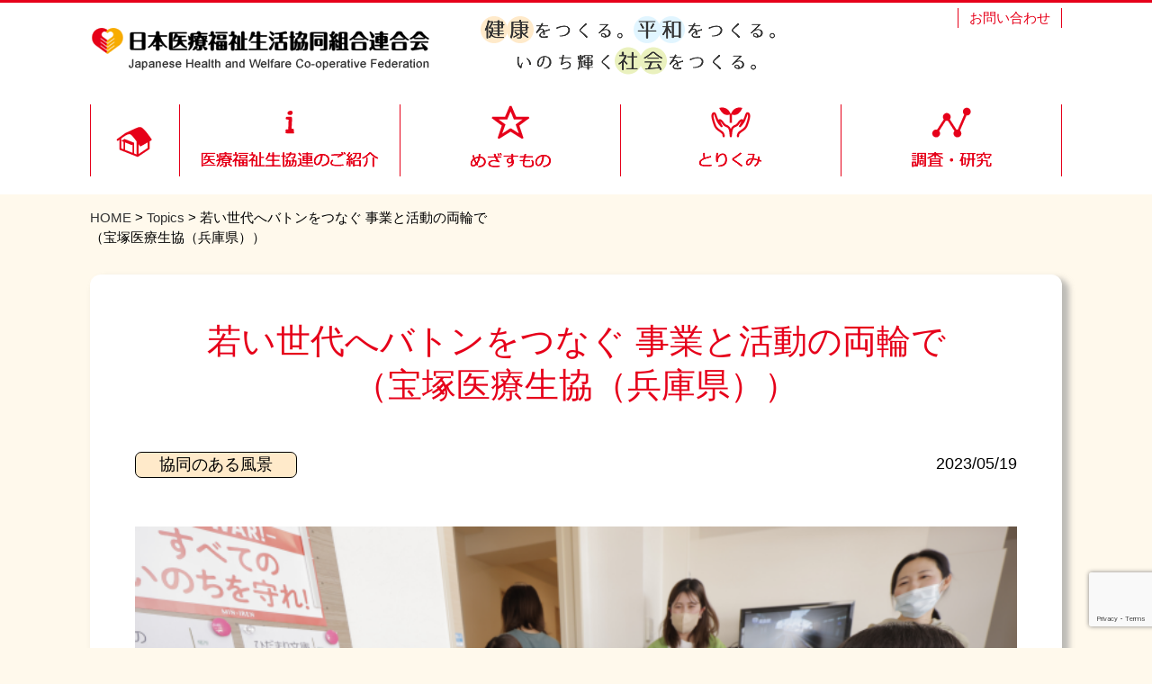

--- FILE ---
content_type: text/html; charset=UTF-8
request_url: https://www.hew.coop/post-38310/
body_size: 14375
content:
<!DOCTYPE HTML>
<html lang="ja">
<head>
<meta http-equiv="Content-Type" content="text/html; charset=utf-8">
<meta name="viewport" content="width=device-width, initial-scale=1">

<meta name="keywords" content=" 生協・協同組合間連携,情報発信,社会連帯事業,医療・福祉職員の確保・育成事業,医療生協,医療部会"/>
<meta name="description" content="医療福祉生協連は、医療・福祉職員の確保育成、共同購入事業、生協・協同組合間連携、情報発信などを行っています。"/>
<!--<link rel="shortcut icon" href="favicon.ico" type="image/x-icon">-->
<link rel="shortcut icon" href="https://www.hew.coop/wp-content/uploads/2010/06/favicon.ico" type="image/x-icon">
<meta name="format-detection" content="telephone=no">
<link href="https://www.hew.coop/feed" title="日本医療福祉生活協同組合連合会 &raquo; フィード" type="application/rss+xml" rel="alternate">

<title>若い世代へバトンをつなぐ 事業と活動の両輪で（宝塚医療生協（兵庫県）） &#8211; 日本医療福祉生活協同組合連合会</title>

	<style>
		.wpcf7-submit{
			display:none;
		}
		.recaptcha-btn{
			display:block;
		}
		.grecaptcha-badge { margin: 10px 0; }
	</style>
	<script type="text/javascript">
		var contactform = [];
		var checkIfCalled = true;
		var renderGoogleInvisibleRecaptchaFront = function() {
			// prevent form submit from enter key
			jQuery("input[name=_wpcf7]").attr("class","formid");
				jQuery('.wpcf7-form').on('keyup keypress', "input", function(e) {
				  var keyCode = e.keyCode || e.which;
				  if (keyCode === 13) {
					e.preventDefault();
					return false;
				  }
				});

			jQuery('.wpcf7-submit').each(function(index){

				var checkexclude = 0;
				var form = jQuery(this).closest('.wpcf7-form');
				var value = jQuery(form).find(".formid").val();
				// check form exclude from invisible recaptcha
								if(checkexclude == 0){
					// Hide the form orig submit button
					form.find('.wpcf7-submit').hide();

					// Fetch class and value of orig submit button
					btnClasses = form.find('.wpcf7-submit').attr('class');
					btnValue = form.find('.wpcf7-submit').attr('value');

					// Add custom button and recaptcha holder

					form.find('.wpcf7-submit').after('<input type="button" id="wpcf-custom-btn-'+index+'" class="'+btnClasses+'  recaptcha-btn recaptcha-btn-type-css" value="'+btnValue+'" title="'+btnValue+'" >');
					form.append('<div class="recaptcha-holder" id="recaptcha-holder-'+index+'"></div>');
					// Recaptcha rendenr from here
					var holderId = grecaptcha.render('recaptcha-holder-'+index,{
								'sitekey':'6LfzARcqAAAAAGno3qNK41GhXq5YQtd-VoX2g18f',
								'size': 'invisible',
								'badge' : 'bottomleft', // possible values: bottomright, bottomleft, inline
								'callback' : function (recaptchaToken) {
									//console.log(recaptchaToken);
									var response=jQuery('#recaptcha-holder-'+index).find('.g-recaptcha-response').val();
									//console.log(response);
									//Remove old response and store new respone
									jQuery('#recaptcha-holder-'+index).parent().find(".respose_post").remove();
									jQuery('#recaptcha-holder-'+index).after('<input type="hidden" name="g-recaptcha-response"  value="'+response+'" class="respose_post">')
									grecaptcha.reset(holderId);

									if(typeof customCF7Validator !== 'undefined'){
										if(!customCF7Validator(form)){
											return;
										}
									}
									// Call default Validator function
									else if(contactFormDefaultValidator(form)){
										return;
									}
									else{
										// hide the custom button and show orig submit button again and submit the form
										jQuery('#wpcf-custom-btn-'+index).hide();
										form.find('input[type=submit]').show();
										form.find("input[type=submit]").click();
										form.find('input[type=submit]').hide();
										jQuery('#wpcf-custom-btn-'+index).attr('style','');
									}
								}
						},false);

					// action call when click on custom button
					jQuery('#wpcf-custom-btn-'+index).click(function(event){
						event.preventDefault();
						// Call custom validator function
						if(typeof customCF7Validator == 'function'){
							if(!customCF7Validator(form)){
								return false;
							}
						}
						// Call default Validator function
						else if(contactFormDefaultValidator(form)){
							return false;
						}
						else if(grecaptcha.getResponse(holderId) != ''){
							grecaptcha.reset(holderId);
						}
						else{
							// execute the recaptcha challenge
							grecaptcha.execute(holderId);
						}
					});
				}
			});
		}
	</script><script  src="https://www.google.com/recaptcha/api.js?onload=renderGoogleInvisibleRecaptchaFront&render=explicit" async defer></script><meta name='robots' content='max-image-preview:large' />
<link rel='dns-prefetch' href='//www.googletagmanager.com' />
<link rel="alternate" title="oEmbed (JSON)" type="application/json+oembed" href="https://www.hew.coop/wp-json/oembed/1.0/embed?url=https%3A%2F%2Fwww.hew.coop%2Fpost-38310%2F" />
<link rel="alternate" title="oEmbed (XML)" type="text/xml+oembed" href="https://www.hew.coop/wp-json/oembed/1.0/embed?url=https%3A%2F%2Fwww.hew.coop%2Fpost-38310%2F&#038;format=xml" />
<style id='wp-img-auto-sizes-contain-inline-css' type='text/css'>
img:is([sizes=auto i],[sizes^="auto," i]){contain-intrinsic-size:3000px 1500px}
/*# sourceURL=wp-img-auto-sizes-contain-inline-css */
</style>
<style id='wp-block-library-inline-css' type='text/css'>
:root{--wp-block-synced-color:#7a00df;--wp-block-synced-color--rgb:122,0,223;--wp-bound-block-color:var(--wp-block-synced-color);--wp-editor-canvas-background:#ddd;--wp-admin-theme-color:#007cba;--wp-admin-theme-color--rgb:0,124,186;--wp-admin-theme-color-darker-10:#006ba1;--wp-admin-theme-color-darker-10--rgb:0,107,160.5;--wp-admin-theme-color-darker-20:#005a87;--wp-admin-theme-color-darker-20--rgb:0,90,135;--wp-admin-border-width-focus:2px}@media (min-resolution:192dpi){:root{--wp-admin-border-width-focus:1.5px}}.wp-element-button{cursor:pointer}:root .has-very-light-gray-background-color{background-color:#eee}:root .has-very-dark-gray-background-color{background-color:#313131}:root .has-very-light-gray-color{color:#eee}:root .has-very-dark-gray-color{color:#313131}:root .has-vivid-green-cyan-to-vivid-cyan-blue-gradient-background{background:linear-gradient(135deg,#00d084,#0693e3)}:root .has-purple-crush-gradient-background{background:linear-gradient(135deg,#34e2e4,#4721fb 50%,#ab1dfe)}:root .has-hazy-dawn-gradient-background{background:linear-gradient(135deg,#faaca8,#dad0ec)}:root .has-subdued-olive-gradient-background{background:linear-gradient(135deg,#fafae1,#67a671)}:root .has-atomic-cream-gradient-background{background:linear-gradient(135deg,#fdd79a,#004a59)}:root .has-nightshade-gradient-background{background:linear-gradient(135deg,#330968,#31cdcf)}:root .has-midnight-gradient-background{background:linear-gradient(135deg,#020381,#2874fc)}:root{--wp--preset--font-size--normal:16px;--wp--preset--font-size--huge:42px}.has-regular-font-size{font-size:1em}.has-larger-font-size{font-size:2.625em}.has-normal-font-size{font-size:var(--wp--preset--font-size--normal)}.has-huge-font-size{font-size:var(--wp--preset--font-size--huge)}.has-text-align-center{text-align:center}.has-text-align-left{text-align:left}.has-text-align-right{text-align:right}.has-fit-text{white-space:nowrap!important}#end-resizable-editor-section{display:none}.aligncenter{clear:both}.items-justified-left{justify-content:flex-start}.items-justified-center{justify-content:center}.items-justified-right{justify-content:flex-end}.items-justified-space-between{justify-content:space-between}.screen-reader-text{border:0;clip-path:inset(50%);height:1px;margin:-1px;overflow:hidden;padding:0;position:absolute;width:1px;word-wrap:normal!important}.screen-reader-text:focus{background-color:#ddd;clip-path:none;color:#444;display:block;font-size:1em;height:auto;left:5px;line-height:normal;padding:15px 23px 14px;text-decoration:none;top:5px;width:auto;z-index:100000}html :where(.has-border-color){border-style:solid}html :where([style*=border-top-color]){border-top-style:solid}html :where([style*=border-right-color]){border-right-style:solid}html :where([style*=border-bottom-color]){border-bottom-style:solid}html :where([style*=border-left-color]){border-left-style:solid}html :where([style*=border-width]){border-style:solid}html :where([style*=border-top-width]){border-top-style:solid}html :where([style*=border-right-width]){border-right-style:solid}html :where([style*=border-bottom-width]){border-bottom-style:solid}html :where([style*=border-left-width]){border-left-style:solid}html :where(img[class*=wp-image-]){height:auto;max-width:100%}:where(figure){margin:0 0 1em}html :where(.is-position-sticky){--wp-admin--admin-bar--position-offset:var(--wp-admin--admin-bar--height,0px)}@media screen and (max-width:600px){html :where(.is-position-sticky){--wp-admin--admin-bar--position-offset:0px}}

/*# sourceURL=wp-block-library-inline-css */
</style><style id='global-styles-inline-css' type='text/css'>
:root{--wp--preset--aspect-ratio--square: 1;--wp--preset--aspect-ratio--4-3: 4/3;--wp--preset--aspect-ratio--3-4: 3/4;--wp--preset--aspect-ratio--3-2: 3/2;--wp--preset--aspect-ratio--2-3: 2/3;--wp--preset--aspect-ratio--16-9: 16/9;--wp--preset--aspect-ratio--9-16: 9/16;--wp--preset--color--black: #000000;--wp--preset--color--cyan-bluish-gray: #abb8c3;--wp--preset--color--white: #ffffff;--wp--preset--color--pale-pink: #f78da7;--wp--preset--color--vivid-red: #cf2e2e;--wp--preset--color--luminous-vivid-orange: #ff6900;--wp--preset--color--luminous-vivid-amber: #fcb900;--wp--preset--color--light-green-cyan: #7bdcb5;--wp--preset--color--vivid-green-cyan: #00d084;--wp--preset--color--pale-cyan-blue: #8ed1fc;--wp--preset--color--vivid-cyan-blue: #0693e3;--wp--preset--color--vivid-purple: #9b51e0;--wp--preset--gradient--vivid-cyan-blue-to-vivid-purple: linear-gradient(135deg,rgb(6,147,227) 0%,rgb(155,81,224) 100%);--wp--preset--gradient--light-green-cyan-to-vivid-green-cyan: linear-gradient(135deg,rgb(122,220,180) 0%,rgb(0,208,130) 100%);--wp--preset--gradient--luminous-vivid-amber-to-luminous-vivid-orange: linear-gradient(135deg,rgb(252,185,0) 0%,rgb(255,105,0) 100%);--wp--preset--gradient--luminous-vivid-orange-to-vivid-red: linear-gradient(135deg,rgb(255,105,0) 0%,rgb(207,46,46) 100%);--wp--preset--gradient--very-light-gray-to-cyan-bluish-gray: linear-gradient(135deg,rgb(238,238,238) 0%,rgb(169,184,195) 100%);--wp--preset--gradient--cool-to-warm-spectrum: linear-gradient(135deg,rgb(74,234,220) 0%,rgb(151,120,209) 20%,rgb(207,42,186) 40%,rgb(238,44,130) 60%,rgb(251,105,98) 80%,rgb(254,248,76) 100%);--wp--preset--gradient--blush-light-purple: linear-gradient(135deg,rgb(255,206,236) 0%,rgb(152,150,240) 100%);--wp--preset--gradient--blush-bordeaux: linear-gradient(135deg,rgb(254,205,165) 0%,rgb(254,45,45) 50%,rgb(107,0,62) 100%);--wp--preset--gradient--luminous-dusk: linear-gradient(135deg,rgb(255,203,112) 0%,rgb(199,81,192) 50%,rgb(65,88,208) 100%);--wp--preset--gradient--pale-ocean: linear-gradient(135deg,rgb(255,245,203) 0%,rgb(182,227,212) 50%,rgb(51,167,181) 100%);--wp--preset--gradient--electric-grass: linear-gradient(135deg,rgb(202,248,128) 0%,rgb(113,206,126) 100%);--wp--preset--gradient--midnight: linear-gradient(135deg,rgb(2,3,129) 0%,rgb(40,116,252) 100%);--wp--preset--font-size--small: 13px;--wp--preset--font-size--medium: 20px;--wp--preset--font-size--large: 36px;--wp--preset--font-size--x-large: 42px;--wp--preset--spacing--20: 0.44rem;--wp--preset--spacing--30: 0.67rem;--wp--preset--spacing--40: 1rem;--wp--preset--spacing--50: 1.5rem;--wp--preset--spacing--60: 2.25rem;--wp--preset--spacing--70: 3.38rem;--wp--preset--spacing--80: 5.06rem;--wp--preset--shadow--natural: 6px 6px 9px rgba(0, 0, 0, 0.2);--wp--preset--shadow--deep: 12px 12px 50px rgba(0, 0, 0, 0.4);--wp--preset--shadow--sharp: 6px 6px 0px rgba(0, 0, 0, 0.2);--wp--preset--shadow--outlined: 6px 6px 0px -3px rgb(255, 255, 255), 6px 6px rgb(0, 0, 0);--wp--preset--shadow--crisp: 6px 6px 0px rgb(0, 0, 0);}:where(.is-layout-flex){gap: 0.5em;}:where(.is-layout-grid){gap: 0.5em;}body .is-layout-flex{display: flex;}.is-layout-flex{flex-wrap: wrap;align-items: center;}.is-layout-flex > :is(*, div){margin: 0;}body .is-layout-grid{display: grid;}.is-layout-grid > :is(*, div){margin: 0;}:where(.wp-block-columns.is-layout-flex){gap: 2em;}:where(.wp-block-columns.is-layout-grid){gap: 2em;}:where(.wp-block-post-template.is-layout-flex){gap: 1.25em;}:where(.wp-block-post-template.is-layout-grid){gap: 1.25em;}.has-black-color{color: var(--wp--preset--color--black) !important;}.has-cyan-bluish-gray-color{color: var(--wp--preset--color--cyan-bluish-gray) !important;}.has-white-color{color: var(--wp--preset--color--white) !important;}.has-pale-pink-color{color: var(--wp--preset--color--pale-pink) !important;}.has-vivid-red-color{color: var(--wp--preset--color--vivid-red) !important;}.has-luminous-vivid-orange-color{color: var(--wp--preset--color--luminous-vivid-orange) !important;}.has-luminous-vivid-amber-color{color: var(--wp--preset--color--luminous-vivid-amber) !important;}.has-light-green-cyan-color{color: var(--wp--preset--color--light-green-cyan) !important;}.has-vivid-green-cyan-color{color: var(--wp--preset--color--vivid-green-cyan) !important;}.has-pale-cyan-blue-color{color: var(--wp--preset--color--pale-cyan-blue) !important;}.has-vivid-cyan-blue-color{color: var(--wp--preset--color--vivid-cyan-blue) !important;}.has-vivid-purple-color{color: var(--wp--preset--color--vivid-purple) !important;}.has-black-background-color{background-color: var(--wp--preset--color--black) !important;}.has-cyan-bluish-gray-background-color{background-color: var(--wp--preset--color--cyan-bluish-gray) !important;}.has-white-background-color{background-color: var(--wp--preset--color--white) !important;}.has-pale-pink-background-color{background-color: var(--wp--preset--color--pale-pink) !important;}.has-vivid-red-background-color{background-color: var(--wp--preset--color--vivid-red) !important;}.has-luminous-vivid-orange-background-color{background-color: var(--wp--preset--color--luminous-vivid-orange) !important;}.has-luminous-vivid-amber-background-color{background-color: var(--wp--preset--color--luminous-vivid-amber) !important;}.has-light-green-cyan-background-color{background-color: var(--wp--preset--color--light-green-cyan) !important;}.has-vivid-green-cyan-background-color{background-color: var(--wp--preset--color--vivid-green-cyan) !important;}.has-pale-cyan-blue-background-color{background-color: var(--wp--preset--color--pale-cyan-blue) !important;}.has-vivid-cyan-blue-background-color{background-color: var(--wp--preset--color--vivid-cyan-blue) !important;}.has-vivid-purple-background-color{background-color: var(--wp--preset--color--vivid-purple) !important;}.has-black-border-color{border-color: var(--wp--preset--color--black) !important;}.has-cyan-bluish-gray-border-color{border-color: var(--wp--preset--color--cyan-bluish-gray) !important;}.has-white-border-color{border-color: var(--wp--preset--color--white) !important;}.has-pale-pink-border-color{border-color: var(--wp--preset--color--pale-pink) !important;}.has-vivid-red-border-color{border-color: var(--wp--preset--color--vivid-red) !important;}.has-luminous-vivid-orange-border-color{border-color: var(--wp--preset--color--luminous-vivid-orange) !important;}.has-luminous-vivid-amber-border-color{border-color: var(--wp--preset--color--luminous-vivid-amber) !important;}.has-light-green-cyan-border-color{border-color: var(--wp--preset--color--light-green-cyan) !important;}.has-vivid-green-cyan-border-color{border-color: var(--wp--preset--color--vivid-green-cyan) !important;}.has-pale-cyan-blue-border-color{border-color: var(--wp--preset--color--pale-cyan-blue) !important;}.has-vivid-cyan-blue-border-color{border-color: var(--wp--preset--color--vivid-cyan-blue) !important;}.has-vivid-purple-border-color{border-color: var(--wp--preset--color--vivid-purple) !important;}.has-vivid-cyan-blue-to-vivid-purple-gradient-background{background: var(--wp--preset--gradient--vivid-cyan-blue-to-vivid-purple) !important;}.has-light-green-cyan-to-vivid-green-cyan-gradient-background{background: var(--wp--preset--gradient--light-green-cyan-to-vivid-green-cyan) !important;}.has-luminous-vivid-amber-to-luminous-vivid-orange-gradient-background{background: var(--wp--preset--gradient--luminous-vivid-amber-to-luminous-vivid-orange) !important;}.has-luminous-vivid-orange-to-vivid-red-gradient-background{background: var(--wp--preset--gradient--luminous-vivid-orange-to-vivid-red) !important;}.has-very-light-gray-to-cyan-bluish-gray-gradient-background{background: var(--wp--preset--gradient--very-light-gray-to-cyan-bluish-gray) !important;}.has-cool-to-warm-spectrum-gradient-background{background: var(--wp--preset--gradient--cool-to-warm-spectrum) !important;}.has-blush-light-purple-gradient-background{background: var(--wp--preset--gradient--blush-light-purple) !important;}.has-blush-bordeaux-gradient-background{background: var(--wp--preset--gradient--blush-bordeaux) !important;}.has-luminous-dusk-gradient-background{background: var(--wp--preset--gradient--luminous-dusk) !important;}.has-pale-ocean-gradient-background{background: var(--wp--preset--gradient--pale-ocean) !important;}.has-electric-grass-gradient-background{background: var(--wp--preset--gradient--electric-grass) !important;}.has-midnight-gradient-background{background: var(--wp--preset--gradient--midnight) !important;}.has-small-font-size{font-size: var(--wp--preset--font-size--small) !important;}.has-medium-font-size{font-size: var(--wp--preset--font-size--medium) !important;}.has-large-font-size{font-size: var(--wp--preset--font-size--large) !important;}.has-x-large-font-size{font-size: var(--wp--preset--font-size--x-large) !important;}
/*# sourceURL=global-styles-inline-css */
</style>

<style id='classic-theme-styles-inline-css' type='text/css'>
/*! This file is auto-generated */
.wp-block-button__link{color:#fff;background-color:#32373c;border-radius:9999px;box-shadow:none;text-decoration:none;padding:calc(.667em + 2px) calc(1.333em + 2px);font-size:1.125em}.wp-block-file__button{background:#32373c;color:#fff;text-decoration:none}
/*# sourceURL=/wp-includes/css/classic-themes.min.css */
</style>
<link rel='stylesheet' id='contact-form-7-css' href='https://www.hew.coop/wp-content/plugins/contact-form-7/includes/css/styles.css?ver=6.1.4' type='text/css' media='all' />
<link rel='stylesheet' id='fancybox-for-wp-css' href='https://www.hew.coop/wp-content/plugins/fancybox-for-wordpress/assets/css/fancybox.css?ver=1.3.4' type='text/css' media='all' />
<link rel='stylesheet' id='dashicons-css' href='https://www.hew.coop/wp-includes/css/dashicons.min.css?ver=6.9' type='text/css' media='all' />
<link rel='stylesheet' id='style-css' href='https://www.hew.coop/wp-content/themes/hew_coop/style.css?ver=1.0' type='text/css' media='all' />
<script type="text/javascript" src="https://www.hew.coop/wp-includes/js/jquery/jquery.min.js?ver=3.7.1" id="jquery-core-js"></script>
<script type="text/javascript" src="https://www.hew.coop/wp-includes/js/jquery/jquery-migrate.min.js?ver=3.4.1" id="jquery-migrate-js"></script>
<script type="text/javascript" src="https://www.hew.coop/wp-content/plugins/cf7-invisible-recaptcha/js/cf7_invisible_recaptcha.js?ver=1.2.3" id="cf7_invisible_recaptcha_functions-js"></script>
<script type="text/javascript" src="https://www.hew.coop/wp-content/plugins/fancybox-for-wordpress/assets/js/purify.min.js?ver=1.3.4" id="purify-js"></script>
<script type="text/javascript" src="https://www.hew.coop/wp-content/plugins/fancybox-for-wordpress/assets/js/jquery.fancybox.js?ver=1.3.4" id="fancybox-for-wp-js"></script>
<script type="text/javascript" src="https://www.hew.coop/wp-content/themes/hew_coop/js/header-script.js?ver=1.0" id="header-js"></script>

<!-- Site Kit によって追加された Google タグ（gtag.js）スニペット -->
<!-- Google アナリティクス スニペット (Site Kit が追加) -->
<script type="text/javascript" src="https://www.googletagmanager.com/gtag/js?id=GT-T5N7WHN" id="google_gtagjs-js" async></script>
<script type="text/javascript" id="google_gtagjs-js-after">
/* <![CDATA[ */
window.dataLayer = window.dataLayer || [];function gtag(){dataLayer.push(arguments);}
gtag("set","linker",{"domains":["www.hew.coop"]});
gtag("js", new Date());
gtag("set", "developer_id.dZTNiMT", true);
gtag("config", "GT-T5N7WHN");
//# sourceURL=google_gtagjs-js-after
/* ]]> */
</script>
<link rel="https://api.w.org/" href="https://www.hew.coop/wp-json/" /><link rel="alternate" title="JSON" type="application/json" href="https://www.hew.coop/wp-json/wp/v2/posts/38310" />
<!-- Fancybox for WordPress v3.3.7 -->
<style type="text/css">
	.fancybox-slide--image .fancybox-content{background-color: #FFFFFF}div.fancybox-caption{display:none !important;}
	
	img.fancybox-image{border-width:10px;border-color:#FFFFFF;border-style:solid;}
	div.fancybox-bg{background-color:rgba(102,102,102,0.3);opacity:1 !important;}div.fancybox-content{border-color:#FFFFFF}
	div#fancybox-title{background-color:#FFFFFF}
	div.fancybox-content{background-color:#FFFFFF}
	div#fancybox-title-inside{color:#333333}
	
	
	
	div.fancybox-caption p.caption-title{display:inline-block}
	div.fancybox-caption p.caption-title{font-size:14px}
	div.fancybox-caption p.caption-title{color:#333333}
	div.fancybox-caption {color:#333333}div.fancybox-caption p.caption-title {background:#fff; width:auto;padding:10px 30px;}div.fancybox-content p.caption-title{color:#333333;margin: 0;padding: 5px 0;}body.fancybox-active .fancybox-container .fancybox-stage .fancybox-content .fancybox-close-small{display:block;}
</style><script type="text/javascript">
	jQuery(function () {

		var mobileOnly = false;
		
		if (mobileOnly) {
			return;
		}

		jQuery.fn.getTitle = function () { // Copy the title of every IMG tag and add it to its parent A so that fancybox can show titles
			var arr = jQuery("a[data-fancybox]");jQuery.each(arr, function() {var title = jQuery(this).children("img").attr("title") || '';var figCaptionHtml = jQuery(this).next("figcaption").html() || '';var processedCaption = figCaptionHtml;if (figCaptionHtml.length && typeof DOMPurify === 'function') {processedCaption = DOMPurify.sanitize(figCaptionHtml, {USE_PROFILES: {html: true}});} else if (figCaptionHtml.length) {processedCaption = jQuery("<div>").text(figCaptionHtml).html();}var newTitle = title;if (processedCaption.length) {newTitle = title.length ? title + " " + processedCaption : processedCaption;}if (newTitle.length) {jQuery(this).attr("title", newTitle);}});		}

		// Supported file extensions

				var thumbnails = jQuery("a:has(img)").not(".nolightbox").not('.envira-gallery-link').not('.ngg-simplelightbox').filter(function () {
			return /\.(jpe?g|png|gif|mp4|webp|bmp)(\?[^/]*)*$/i.test(jQuery(this).attr('href'))
		});
		

		// Add data-type iframe for links that are not images or videos.
		var iframeLinks = jQuery('.fancyboxforwp').filter(function () {
			return !/\.(jpe?g|png|gif|mp4|webp|bmp|pdf)(\?[^/]*)*$/i.test(jQuery(this).attr('href'))
		}).filter(function () {
			return !/vimeo|youtube/i.test(jQuery(this).attr('href'))
		});
		iframeLinks.attr({"data-type": "iframe"}).getTitle();

				// Gallery All
		thumbnails.addClass("fancyboxforwp").attr("data-fancybox", "gallery").getTitle();
		iframeLinks.attr({"data-fancybox": "gallery"}).getTitle();

		// Gallery type NONE
		
		// Call fancybox and apply it on any link with a rel atribute that starts with "fancybox", with the options set on the admin panel
		jQuery("a.fancyboxforwp").fancyboxforwp({
			loop: false,
			smallBtn: true,
			zoomOpacity: "auto",
			animationEffect: "fade",
			animationDuration: 500,
			transitionEffect: "fade",
			transitionDuration: "300",
			overlayShow: true,
			overlayOpacity: "0.3",
			titleShow: true,
			titlePosition: "inside",
			keyboard: true,
			showCloseButton: true,
			arrows: true,
			clickContent:false,
			clickSlide: "close",
			mobile: {
				clickContent: function (current, event) {
					return current.type === "image" ? "toggleControls" : false;
				},
				clickSlide: function (current, event) {
					return current.type === "image" ? "close" : "close";
				},
			},
			wheel: false,
			toolbar: true,
			preventCaptionOverlap: true,
			onInit: function() { },			onDeactivate
	: function() { },		beforeClose: function() { },			afterShow: function(instance) { jQuery( ".fancybox-image" ).on("click", function( ){ ( instance.isScaledDown() ) ? instance.scaleToActual() : instance.scaleToFit() }) },				afterClose: function() { },					caption : function( instance, item ) {var title = "";if("undefined" != typeof jQuery(this).context ){var title = jQuery(this).context.title;} else { var title = ("undefined" != typeof jQuery(this).attr("title")) ? jQuery(this).attr("title") : false;}var caption = jQuery(this).data('caption') || '';if ( item.type === 'image' && title.length ) {caption = (caption.length ? caption + '<br />' : '') + '<p class="caption-title">'+jQuery("<div>").text(title).html()+'</p>' ;}if (typeof DOMPurify === "function" && caption.length) { return DOMPurify.sanitize(caption, {USE_PROFILES: {html: true}}); } else { return jQuery("<div>").text(caption).html(); }},
		afterLoad : function( instance, current ) {var captionContent = current.opts.caption || '';var sanitizedCaptionString = '';if (typeof DOMPurify === 'function' && captionContent.length) {sanitizedCaptionString = DOMPurify.sanitize(captionContent, {USE_PROFILES: {html: true}});} else if (captionContent.length) { sanitizedCaptionString = jQuery("<div>").text(captionContent).html();}if (sanitizedCaptionString.length) { current.$content.append(jQuery('<div class=\"fancybox-custom-caption inside-caption\" style=\" position: absolute;left:0;right:0;color:#000;margin:0 auto;bottom:0;text-align:center;background-color:#FFFFFF \"></div>').html(sanitizedCaptionString)); }},
			})
		;

			})
</script>
<!-- END Fancybox for WordPress -->
<meta name="generator" content="Site Kit by Google 1.168.0" />
<!-- Site Kit が追加した Google AdSense メタタグ -->
<meta name="google-adsense-platform-account" content="ca-host-pub-2644536267352236">
<meta name="google-adsense-platform-domain" content="sitekit.withgoogle.com">
<!-- Site Kit が追加した End Google AdSense メタタグ -->
		<style type="text/css" id="wp-custom-css">
			@media screen and (max-width: 1079px) {
	.topbanner {
		width: 100% !important;
		margin: -80px auto 35px auto !important;
	}
	.topbanner img {
		width: 400px;
	}
}
@media screen and (max-width: 991px) {
	.topbanner {
		margin: -80px auto 35px auto !important;
	}
	.topbanner img {
		margin-top: 50px;
		width: 85%;
	}
}
@media screen and (max-width: 767px) {
	.topbanner {
		justify-content: center;
	}
	.topbanner div {
		padding: 10px;
	}
	.topbanner img {
		width: auto;
	}
}
		</style>
		
	<!-- HTML5 shim and Respond.js for IE8 support of HTML5 elements and media queries -->
	<!-- WARNING: Respond.js doesn't work if you view the page via file:// -->
	<!--[if lt IE 9]>
	<script src="https://oss.maxcdn.com/html5shiv/3.7.2/html5shiv.min.js"></script>
	<script src="https://oss.maxcdn.com/respond/1.4.2/respond.min.js"></script>
	<![endif]-->

<script>
  (function(i,s,o,g,r,a,m){i['GoogleAnalyticsObject']=r;i[r]=i[r]||function(){
  (i[r].q=i[r].q||[]).push(arguments)},i[r].l=1*new Date();a=s.createElement(o),
  m=s.getElementsByTagName(o)[0];a.async=1;a.src=g;m.parentNode.insertBefore(a,m)
  })(window,document,'script','//www.google-analytics.com/analytics.js','ga');
  ga('create', 'UA-19521295-1', 'auto');
  ga('require', 'displayfeatures');
  ga('send', 'pageview');
</script>

	
</head>
<body class="wp-singular post-template-default single single-post postid-38310 single-format-standard wp-theme-hew_coop pc_brows">
<div id="wrap">
<header id="header" class="clearfix">
	<div class="inner">
		<div class="mobnavbtn">
			<img src="https://www.hew.coop/wp-content/themes/hew_coop/images/btn-mobnav_open.png" alt="メニューを表示する" class="open" style="display: block;"/><img src="https://www.hew.coop/wp-content/themes/hew_coop/images/btn-mobnav_close.png" alt="メニューを閉じる" class="close" style="display: none;"/>
		</div>
		<div class="headermenu">
		<ul id="menu-headernav" class="menu"><li id="menu-item-209" class="menu-item menu-item-type-post_type menu-item-object-page menu-item-209"><a href="https://www.hew.coop/contact/">お問い合わせ</a></li>
</ul>		</div>
		<h1><a href="https://www.hew.coop/"><img src="https://www.hew.coop/wp-content/uploads/2017/01/sitename.png" alt="日本医療福祉生活協同組合連合会"></a></h1>
		<h2><img src="https://www.hew.coop/wp-content/themes/hew_coop/images/slogan.png" alt="健康をつくる。平和をつくる。いのち輝く社会をつくる。"></h2>
	</div>
</header>

<div id="mobmainnav" class="clear clearfix">
	<div class="search">
	<form role="search" method="get" id="searchform" action="https://www.hew.coop/">
		<input name="s" class="s" id="s-f-h" value="" type="text">
		<input type="image" id="searchsubmit" alt="サイト内検索" src="https://www.hew.coop/wp-content/themes/hew_coop/images/btn-search.png">
	</form>
	</div>
	<ul id="menu-mainmenu_mov" class="movmainnavlist"><li id="menu-item-88" class="menu-item menu-item-type-custom menu-item-object-custom menu-item-88"><a href="/">HOME</a></li>
<li id="menu-item-89" class="menu-item menu-item-type-post_type menu-item-object-page menu-item-89"><a href="https://www.hew.coop/topics/">Topics</a></li>
<li id="menu-item-90" class="menu-item menu-item-type-post_type menu-item-object-page menu-item-has-children menu-item-90"><a href="https://www.hew.coop/about/">医療福祉生協連のご紹介</a>
<ul class="sub-menu">
	<li id="menu-item-318" class="menu-item menu-item-type-post_type menu-item-object-page menu-item-318"><a href="https://www.hew.coop/about/aisatu/">ごあいさつ</a></li>
	<li id="menu-item-319" class="menu-item menu-item-type-post_type menu-item-object-page menu-item-319"><a href="https://www.hew.coop/about/yakuin/">役員一覧</a></li>
	<li id="menu-item-320" class="menu-item menu-item-type-post_type menu-item-object-page menu-item-320"><a href="https://www.hew.coop/about/jigyou/">事業内容</a></li>
	<li id="menu-item-322" class="menu-item menu-item-type-post_type menu-item-object-page menu-item-322"><a href="https://www.hew.coop/about/shuisho/">設立趣意書</a></li>
	<li id="menu-item-321" class="menu-item menu-item-type-post_type menu-item-object-page menu-item-321"><a href="https://www.hew.coop/about/history/">歴史と沿革</a></li>
	<li id="menu-item-36568" class="menu-item menu-item-type-post_type menu-item-object-page menu-item-36568"><a href="https://www.hew.coop/about/symbolmark/">シンボルマークについて</a></li>
</ul>
</li>
<li id="menu-item-91" class="menu-item menu-item-type-post_type menu-item-object-page menu-item-91"><a href="https://www.hew.coop/aimis/">めざすもの<!--理念、命の章典、2030年ビジョン--></a></li>
<li id="menu-item-92" class="menu-item menu-item-type-post_type menu-item-object-page menu-item-92"><a href="https://www.hew.coop/effort/">とりくみ</a></li>
<li id="menu-item-93" class="menu-item menu-item-type-post_type menu-item-object-page menu-item-93"><a href="https://www.hew.coop/research/">調査・研究</a></li>
<li id="menu-item-94" class="menu-item menu-item-type-custom menu-item-object-custom menu-item-94"><a href="/jp_jhca/">医療福祉生協ネットワーク</a></li>
<li id="menu-item-95" class="menu-item menu-item-type-post_type menu-item-object-page menu-item-95"><a href="https://www.hew.coop/contact/">お問い合わせ</a></li>
<li id="menu-item-96" class="menu-item menu-item-type-post_type menu-item-object-page menu-item-96"><a href="https://www.hew.coop/privacy/">プライバシーポリシー</a></li>
<li id="menu-item-97" class="menu-item menu-item-type-custom menu-item-object-custom menu-item-97"><a target="_blank" href="/english/">English</a></li>
</ul></div>
<!--------------- ACR Pro --------------->
<!--------------- ACR Pro --------------->
<!------------ SCF 20221025追記 ------------>
<!------------ SCF 20221025追記 ------------>
	
<div id="mainmenu" class="clear clearfix">
	<ul class="mainmenulist">
		<li class="home bgbtn"><a href="https://www.hew.coop/"><img src="https://www.hew.coop/wp-content/themes/hew_coop/images/mainmenu-home.png" alt="ホーム"></a></li>
		<li class="about bgbtn"><a href="https://www.hew.coop/about/"><img src="https://www.hew.coop/wp-content/themes/hew_coop/images/mainmenu-about.png" alt="医療福祉生協連のご紹介"></a></li>
		<li class="aimis bgbtn"><a href="https://www.hew.coop/aimis/"><img src="https://www.hew.coop/wp-content/themes/hew_coop/images/mainmenu-aimis.png" alt="めざすもの"></a></li>
		<li class="effort bgbtn"><a href="https://www.hew.coop/effort/"><img src="https://www.hew.coop/wp-content/themes/hew_coop/images/mainmenu-effort.png" alt="とりくみ"></a></li>
		<li class="research bgbtn"><a href="https://www.hew.coop/research/"><img src="https://www.hew.coop/wp-content/themes/hew_coop/images/mainmenu-research.png" alt="調査・研究"></a></li>
	</ul>
	<div class="downmenu inner clear">
	<nav id="nav_about" class="clearfix">
		<div class="box">
		<h3 class="about bgbtn"><a href="https://www.hew.coop/about/"><img src="https://www.hew.coop/wp-content/themes/hew_coop/images/mainmenu-about.png" alt="医療福祉生協連のご紹介"></a></h3>
		<ul id="menu-mainmenu_nav_about" class="menu clearfix"><li id="menu-item-50" class="menu-item menu-item-type-post_type menu-item-object-page menu-item-50"><a href="https://www.hew.coop/about/aisatu/">ごあいさつ</a></li>
<li id="menu-item-24542" class="menu-item menu-item-type-custom menu-item-object-custom menu-item-24542"><a href="https://www.hew.coop/about#gaiyo">組織概要</a></li>
<li id="menu-item-51" class="menu-item menu-item-type-post_type menu-item-object-page menu-item-51"><a href="https://www.hew.coop/about/yakuin/">役員一覧</a></li>
<li id="menu-item-52" class="menu-item menu-item-type-post_type menu-item-object-page menu-item-52"><a href="https://www.hew.coop/about/jigyou/">事業内容</a></li>
<li id="menu-item-311" class="menu-item menu-item-type-post_type menu-item-object-page menu-item-311"><a href="https://www.hew.coop/about/shuisho/">設立趣意書</a></li>
<li id="menu-item-312" class="menu-item menu-item-type-post_type menu-item-object-page menu-item-312"><a href="https://www.hew.coop/about/history/">歴史と沿革</a></li>
<li id="menu-item-36569" class="menu-item menu-item-type-post_type menu-item-object-page menu-item-36569"><a href="https://www.hew.coop/about/symbolmark/">シンボルマークについて</a></li>
</ul>		</div>
	</nav>
	<nav id="nav_aimis" class="clearfix">
		<div class="box">
		<h3 class="aimis bgbtn"><a href="https://www.hew.coop/aimis/"><img src="https://www.hew.coop/wp-content/themes/hew_coop/images/mainmenu-aimis.png" alt="めざすもの"></a></h3>
		<ul id="menu-mainmenu_nav_aimis" class="menu clearfix"><li id="menu-item-54" class="menu-item menu-item-type-custom menu-item-object-custom menu-item-54"><a href="/aimis/#idea">医療福祉生協の理念</a></li>
<li id="menu-item-53" class="menu-item menu-item-type-custom menu-item-object-custom menu-item-53"><a href="/aimis/#life">医療福祉生協のいのちの章典</a></li>
<li id="menu-item-55" class="menu-item menu-item-type-custom menu-item-object-custom menu-item-55"><a href="/aimis-2/#vision">医療福祉生協の2030年ビジョン</a></li>
</ul>		</div>
	</nav>
	<nav id="nav_effort" class="clearfix">
		<div class="box">
		<h3 class="effort bgbtn"><a href="https://www.hew.coop/effort/"><img src="https://www.hew.coop/wp-content/themes/hew_coop/images/mainmenu-effort.png" alt="とりくみ"></a></h3>
		<ul id="menu-mainmenu_nav_effort" class="menu clearfix"><li id="menu-item-76" class="menu-item menu-item-type-custom menu-item-object-custom menu-item-76"><a href="/effort/#medical">医科</a></li>
<li id="menu-item-72" class="menu-item menu-item-type-custom menu-item-object-custom menu-item-72"><a href="/effort/#dental">歯科</a></li>
<li id="menu-item-77" class="menu-item menu-item-type-custom menu-item-object-custom menu-item-77"><a href="/effort/#nursing">看護</a></li>
<li id="menu-item-78" class="menu-item menu-item-type-custom menu-item-object-custom menu-item-78"><a href="/effort/#care">介護・食事・住まい</a></li>
<li id="menu-item-75" class="menu-item menu-item-type-custom menu-item-object-custom menu-item-75"><a href="/effort/#grow">学び・人材育成</a></li>
<li id="menu-item-74" class="menu-item menu-item-type-custom menu-item-object-custom menu-item-74"><a href="/effort/#health">健康づくり</a></li>
<li id="menu-item-73" class="menu-item menu-item-type-custom menu-item-object-custom menu-item-73"><a href="/effort/#community">まちづくり</a></li>
<li id="menu-item-34984" class="menu-item menu-item-type-custom menu-item-object-custom menu-item-34984"><a href="/effort/#society">平和で公正な社会づくり</a></li>
</ul>		</div>
	</nav>
	</div>
</div>

<div class="breadcrumbs inner">
	<a href="https://www.hew.coop/">HOME</a> &gt; <a href="https://www.hew.coop/topics/">Topics</a> &gt; 若い世代へバトンをつなぐ 事業と活動の両輪で<br>（宝塚医療生協（兵庫県））</div>

<article id="content" class="main">

<!--<pre>string(7) "kyoudou"
</pre>-->
	<div id="post-38310" class="box inner clearfix post-38310 post type-post status-publish format-standard hentry category-kyoudou">
		<h1 class="page-title">若い世代へバトンをつなぐ 事業と活動の両輪で<br>（宝塚医療生協（兵庫県））</h1>
		<div class="entry-meta">2023/05/19</div>

				<div class="pagemeta clearfix">
			<a href="https://www.hew.coop/category/kyoudou" style="color: #000000;"><span style="background-color: #ffeaca; border-color: #000000;">協同のある風景</span></a>		</div>
		
		<div class="entry-content clearfix">
			<p><code><!--記事ここから---------------------------------------------------></code></p>
<p><img fetchpriority="high" decoding="async" src="https://www.hew.coop/wp-content/uploads/2023/05/comcom_2306.png" alt="" width="1200" height="900" class="aligncenter size-full wp-image-34691" /></p>
<h4>宝塚医療生協（兵庫県）</h4>
<p>　２０２２年秋、宝塚医療生協は50周年を迎え、大きな節目の年になりました。<br />
　宝塚医療生協で、最初に開所した高松診療所は、その歴史と共に歩んできたところです。診療所のあるひだまり会館は、建て替えを経て６周年を迎えました。３年ぶりに開催された「感謝祭」は、次世代へバトンをつなぐ元気なとりくみでした。
</p>
<p style="text-align: right;">続きはcomcom6月号をご覧ください。
</p>
<p><code><!--記事ここまで---------------------------------------------------></code></p>
<h2>今月のcomcom</h2>
<p><code><!--記事ここから---------------------------------------------------></code><br />
<div id="attachment_34370" style="width: 510px" class="wp-caption aligncenter"><img decoding="async" aria-describedby="caption-attachment-34370" src="https://www.hew.coop/wp-content/uploads/2023/05/comcom_2306_1.png" alt="" style="width:510px;" width="510px" height="720px" class="size-full wp-image-34370" /><p id="caption-attachment-34370" class="wp-caption-text">comcom6月号の表紙<br />よし介工芸館さん「雨の日の散歩」<br /></p></div></p>
<h4>特集</h4>
<p>歯と口の健康は元気の源
</p>
<p><code><!--記事ここまで---------------------------------------------------></code></p>
<h4>表紙の作品</h4>
<p>社会福祉法人東京コロニー アートビリティ<br />
 障がい者の所得支援を続けてきた「社会福祉法人東京コロニー アートビリティ」が、アートの分野で力を発揮する人材を後押しし、その才能を収入に結び付けるために始めた事業です。</p>
<h2>購読のお申し込みについて</h2>
<p>comcomは医療福祉生協の情報誌（毎月20日発行、定価380円（税抜））です。</p>
<ul>
<li>医療・保健・福祉情勢を中心に現代を見つめ、タイムリーな情報をお届けします。</li>
<li>健康づくり・まちづくりをすすめる全国の医療福祉生協の取り組みを紹介します。</li>
<li>病気予防になる料理レシピ、映画・音楽情報など楽しい記事もいっぱいです。</li>
</ul>
<p>購読のお申し込みは、お近くの医療福祉生協事務所までお願いします。</p>
					<!-- / .entry-content --></div>

				
		<p class="pagelinks"><a href="/topics/">Topics一覧へ</a></p>
<!--
	<div id="nav_below" class="navigation clearfix">
			<div class="nav-previous"><a href="https://www.hew.coop/post-38200/" rel="prev">&lt;&lt; 多職種の学び合いが 明日からの大きな力に<br>日常業務経験交流会（ろっこう医療生協（兵庫県））</a></div>
		<div class="nav-next"><a href="https://www.hew.coop/post-38389/" rel="next">つながりを豊かにひろげる 地域の拠点に<br>（鳥取医療生協） &gt;&gt;</a></div>
		</div>
-->
	</div>


</article>


<footer>
<div id="sitemap" class="clear">
	<header>
		<h2>サイトマップ</h2>
	</header>
	<div class="inner contents">
	<ul id="menu-sitemap1" class="menu clearfix"><li id="menu-item-28" class="menu-item menu-item-type-custom menu-item-object-custom menu-item-28"><a href="/">HOME</a></li>
<li id="menu-item-110" class="menu-item menu-item-type-post_type menu-item-object-page menu-item-110"><a href="https://www.hew.coop/topics/">Topics 一覧</a></li>
<li id="menu-item-30" class="menu-item menu-item-type-post_type menu-item-object-page menu-item-30"><a href="https://www.hew.coop/research/">調査・研究</a></li>
<li id="menu-item-24596" class="menu-item menu-item-type-custom menu-item-object-custom menu-item-24596"><a href="https://www.hew.coop/category-public">電子公告</a></li>
</ul>
	<ul id="menu-sitemap2" class="menu clearfix"><li id="menu-item-31" class="menu-item menu-item-type-post_type menu-item-object-page menu-item-has-children menu-item-31"><a href="https://www.hew.coop/about/">医療福祉生協連のご紹介</a>
<ul class="sub-menu">
	<li id="menu-item-32" class="menu-item menu-item-type-post_type menu-item-object-page menu-item-32"><a href="https://www.hew.coop/about/aisatu/">ごあいさつ</a></li>
	<li id="menu-item-24543" class="menu-item menu-item-type-custom menu-item-object-custom menu-item-24543"><a href="https://www.hew.coop/about#gaiyo">組織概要</a></li>
	<li id="menu-item-33" class="menu-item menu-item-type-post_type menu-item-object-page menu-item-33"><a href="https://www.hew.coop/about/yakuin/">役員一覧</a></li>
	<li id="menu-item-34" class="menu-item menu-item-type-post_type menu-item-object-page menu-item-34"><a href="https://www.hew.coop/about/jigyou/">事業内容</a></li>
	<li id="menu-item-316" class="menu-item menu-item-type-post_type menu-item-object-page menu-item-316"><a href="https://www.hew.coop/about/shuisho/">設立趣意書</a></li>
	<li id="menu-item-317" class="menu-item menu-item-type-post_type menu-item-object-page menu-item-317"><a href="https://www.hew.coop/about/history/">歴史と沿革</a></li>
	<li id="menu-item-37551" class="menu-item menu-item-type-post_type menu-item-object-page menu-item-37551"><a href="https://www.hew.coop/about/symbolmark/">シンボルマークについて</a></li>
</ul>
</li>
</ul>
	<ul id="menu-sitemap3" class="menu clearfix"><li id="menu-item-35" class="menu-item menu-item-type-post_type menu-item-object-page menu-item-has-children menu-item-35"><a href="https://www.hew.coop/aimis/">めざすもの<!--理念、命の章典、2030年ビジョン--></a>
<ul class="sub-menu">
	<li id="menu-item-37" class="menu-item menu-item-type-custom menu-item-object-custom menu-item-37"><a href="/aimis/#idea">医療福祉生協の理念</a></li>
	<li id="menu-item-36" class="menu-item menu-item-type-custom menu-item-object-custom menu-item-36"><a href="/aimis/#life">医療福祉生協のいのちの章典</a></li>
	<li id="menu-item-38" class="menu-item menu-item-type-custom menu-item-object-custom menu-item-38"><a href="/aimis-2/#vision">医療福祉生協の2030年ビジョン</a></li>
</ul>
</li>
</ul>
	<ul id="menu-sitemap4" class="menu clearfix"><li id="menu-item-39" class="menu-item menu-item-type-post_type menu-item-object-page menu-item-has-children menu-item-39"><a href="https://www.hew.coop/effort/">とりくみ</a>
<ul class="sub-menu">
	<li id="menu-item-79" class="menu-item menu-item-type-custom menu-item-object-custom menu-item-79"><a href="/effort/#medical">医科</a></li>
	<li id="menu-item-84" class="menu-item menu-item-type-custom menu-item-object-custom menu-item-84"><a href="/effort/#dental">歯科</a></li>
	<li id="menu-item-81" class="menu-item menu-item-type-custom menu-item-object-custom menu-item-81"><a href="/effort/#nursing">看護</a></li>
	<li id="menu-item-80" class="menu-item menu-item-type-custom menu-item-object-custom menu-item-80"><a href="/effort/#care">介護・食事・住まい</a></li>
	<li id="menu-item-82" class="menu-item menu-item-type-custom menu-item-object-custom menu-item-82"><a href="/effort/#grow">学び・人材育成</a></li>
	<li id="menu-item-83" class="menu-item menu-item-type-custom menu-item-object-custom menu-item-83"><a href="/effort/#health">健康づくり</a></li>
	<li id="menu-item-85" class="menu-item menu-item-type-custom menu-item-object-custom menu-item-85"><a href="/effort/#community">まちづくり</a></li>
	<li id="menu-item-34986" class="menu-item menu-item-type-custom menu-item-object-custom menu-item-34986"><a href="/effort/#society">平和で公正な社会づくり</a></li>
</ul>
</li>
</ul>
	</div>
</div>

<div id="footernav" class="clear">
	<div class="inner">
	<ul id="menu-footernav" class="menu clearfix"><li id="menu-item-47" class="menu-item menu-item-type-post_type menu-item-object-page menu-item-47"><a href="https://www.hew.coop/contact/">お問い合わせ</a></li>
<li id="menu-item-48" class="menu-item menu-item-type-post_type menu-item-object-page menu-item-48"><a href="https://www.hew.coop/privacy/">プライバシーポリシー</a></li>
</ul>	</div>
</div>

<div id="outoflinks" class="clear">
	<div class="inner">
	<h3><span>●</span>リンク一覧</h3>
<!--------------- ACR Pro --------------->
	<!--------------- /ACR Pro --------------->
<!---------- Smart Custom Fields ---------->
	<ul>
			<li>
			<a href="http://cfmd.jp/" target="_blank" rel="noopener">
				<img src="https://www.hew.coop/wp-content/uploads/2016/12/cfmd.png" width="80" height="60" alt="家庭医学開発センターCFMD">
				<span>家庭医学開発センター<br>CFMD<br></span>
			</a>
		</li>
					<li>
			<a href="http://www.hew-coop.jp/" target="_blank" rel="noopener">
				<img src="https://www.hew.coop/wp-content/uploads/2016/12/btn-members.gif" width="80" height="60" alt="医療福祉生協連の会員支援サイト">
				<span>医療福祉生協連の<br>会員支援サイト<br></span>
			</a>
		</li>
			</ul>
<!---------- /Smart Custom Fields ---------->
	</div>
</div>

<div id="sociallinks">
	<div class="inner">
	<a href="http://twitter.com/share?url=https%3A%2F%2Fwww.hew.coop%2Fpost-38310%2F&text=  若い世代へバトンをつなぐ 事業と活動の両輪で（宝塚医療生協（兵庫県））" onclick="window.open(this.href, 'Twitterwindow', 'width=650, height=650, menubar=no, toolbar=no, scrollbars=yes'); return false;"><img src="https://www.hew.coop/wp-content/themes/hew_coop/images/icon-sociallinks-twitter.png" alt="Twitterでシェア"></a>
<a href="http://www.facebook.com/share.php?u=https%3A%2F%2Fwww.hew.coop%2Fpost-38310%2F" onclick="window.open(this.href, 'FBwindow', 'width=650, height=450, menubar=no, toolbar=no, scrollbars=yes'); return false;"><img src="https://www.hew.coop/wp-content/themes/hew_coop/images/icon-sociallinks-facebook.png" alt="Facebookでシェア"></a>
<a href="http://line.me/R/msg/text/?医療福祉生協連" target="_blank"><img src="https://www.hew.coop/wp-content/themes/hew_coop/images/icon-sociallinks-line.png" alt="LINEでシェア"></a>
	</div>
</div>
</footer>

<div id="copyright">
Copyright &copy; Japanese Health and Welfare Co-operative Federation All Rights Reserved.
</div>

<!-- / #wrap -->
</div>

<script type="speculationrules">
{"prefetch":[{"source":"document","where":{"and":[{"href_matches":"/*"},{"not":{"href_matches":["/wp-*.php","/wp-admin/*","/wp-content/uploads/*","/wp-content/*","/wp-content/plugins/*","/wp-content/themes/hew_coop/*","/*\\?(.+)"]}},{"not":{"selector_matches":"a[rel~=\"nofollow\"]"}},{"not":{"selector_matches":".no-prefetch, .no-prefetch a"}}]},"eagerness":"conservative"}]}
</script>

<p class="pagetop jump"><a href="#wrap" title="このページの先頭へ"><img src="https://www.hew.coop/wp-content/themes/hew_coop/images/icon-pagetopjump.png" alt=""/></a></p>
<script type="text/javascript" id="vk-ltc-js-js-extra">
/* <![CDATA[ */
var vkLtc = {"ajaxurl":"https://www.hew.coop/wp-admin/admin-ajax.php"};
//# sourceURL=vk-ltc-js-js-extra
/* ]]> */
</script>
<script type="text/javascript" src="https://www.hew.coop/wp-content/plugins/vk-link-target-controller/js/script.min.js?ver=1.7.9.0" id="vk-ltc-js-js"></script>
<script type="text/javascript" src="https://www.hew.coop/wp-includes/js/dist/hooks.min.js?ver=dd5603f07f9220ed27f1" id="wp-hooks-js"></script>
<script type="text/javascript" src="https://www.hew.coop/wp-includes/js/dist/i18n.min.js?ver=c26c3dc7bed366793375" id="wp-i18n-js"></script>
<script type="text/javascript" id="wp-i18n-js-after">
/* <![CDATA[ */
wp.i18n.setLocaleData( { 'text direction\u0004ltr': [ 'ltr' ] } );
//# sourceURL=wp-i18n-js-after
/* ]]> */
</script>
<script type="text/javascript" src="https://www.hew.coop/wp-content/plugins/contact-form-7/includes/swv/js/index.js?ver=6.1.4" id="swv-js"></script>
<script type="text/javascript" id="contact-form-7-js-translations">
/* <![CDATA[ */
( function( domain, translations ) {
	var localeData = translations.locale_data[ domain ] || translations.locale_data.messages;
	localeData[""].domain = domain;
	wp.i18n.setLocaleData( localeData, domain );
} )( "contact-form-7", {"translation-revision-date":"2025-11-30 08:12:23+0000","generator":"GlotPress\/4.0.3","domain":"messages","locale_data":{"messages":{"":{"domain":"messages","plural-forms":"nplurals=1; plural=0;","lang":"ja_JP"},"This contact form is placed in the wrong place.":["\u3053\u306e\u30b3\u30f3\u30bf\u30af\u30c8\u30d5\u30a9\u30fc\u30e0\u306f\u9593\u9055\u3063\u305f\u4f4d\u7f6e\u306b\u7f6e\u304b\u308c\u3066\u3044\u307e\u3059\u3002"],"Error:":["\u30a8\u30e9\u30fc:"]}},"comment":{"reference":"includes\/js\/index.js"}} );
//# sourceURL=contact-form-7-js-translations
/* ]]> */
</script>
<script type="text/javascript" id="contact-form-7-js-before">
/* <![CDATA[ */
var wpcf7 = {
    "api": {
        "root": "https:\/\/www.hew.coop\/wp-json\/",
        "namespace": "contact-form-7\/v1"
    }
};
//# sourceURL=contact-form-7-js-before
/* ]]> */
</script>
<script type="text/javascript" src="https://www.hew.coop/wp-content/plugins/contact-form-7/includes/js/index.js?ver=6.1.4" id="contact-form-7-js"></script>
<script type="text/javascript" src="https://www.hew.coop/wp-content/themes/hew_coop/js/footer-script.js?ver=1.0" id="footer-js"></script>
<script type="text/javascript" src="https://www.hew.coop/wp-includes/js/comment-reply.min.js?ver=6.9" id="comment-reply-js" async="async" data-wp-strategy="async" fetchpriority="low"></script>
<script type="text/javascript" src="https://www.hew.coop/wp-content/themes/hew_coop/js/pc-script.js?ver=1.0" id="pcview-js"></script>
<script type="text/javascript" src="https://www.google.com/recaptcha/api.js?render=6LfzARcqAAAAAGno3qNK41GhXq5YQtd-VoX2g18f&amp;ver=3.0" id="google-recaptcha-js"></script>
<script type="text/javascript" src="https://www.hew.coop/wp-includes/js/dist/vendor/wp-polyfill.min.js?ver=3.15.0" id="wp-polyfill-js"></script>
<script type="text/javascript" id="wpcf7-recaptcha-js-before">
/* <![CDATA[ */
var wpcf7_recaptcha = {
    "sitekey": "6LfzARcqAAAAAGno3qNK41GhXq5YQtd-VoX2g18f",
    "actions": {
        "homepage": "homepage",
        "contactform": "contactform"
    }
};
//# sourceURL=wpcf7-recaptcha-js-before
/* ]]> */
</script>
<script type="text/javascript" src="https://www.hew.coop/wp-content/plugins/contact-form-7/modules/recaptcha/index.js?ver=6.1.4" id="wpcf7-recaptcha-js"></script>

</body>
</html>


--- FILE ---
content_type: text/html; charset=utf-8
request_url: https://www.google.com/recaptcha/api2/anchor?ar=1&k=6LfzARcqAAAAAGno3qNK41GhXq5YQtd-VoX2g18f&co=aHR0cHM6Ly93d3cuaGV3LmNvb3A6NDQz&hl=en&v=7gg7H51Q-naNfhmCP3_R47ho&size=invisible&anchor-ms=20000&execute-ms=30000&cb=8jbvcymrb4uj
body_size: 48325
content:
<!DOCTYPE HTML><html dir="ltr" lang="en"><head><meta http-equiv="Content-Type" content="text/html; charset=UTF-8">
<meta http-equiv="X-UA-Compatible" content="IE=edge">
<title>reCAPTCHA</title>
<style type="text/css">
/* cyrillic-ext */
@font-face {
  font-family: 'Roboto';
  font-style: normal;
  font-weight: 400;
  font-stretch: 100%;
  src: url(//fonts.gstatic.com/s/roboto/v48/KFO7CnqEu92Fr1ME7kSn66aGLdTylUAMa3GUBHMdazTgWw.woff2) format('woff2');
  unicode-range: U+0460-052F, U+1C80-1C8A, U+20B4, U+2DE0-2DFF, U+A640-A69F, U+FE2E-FE2F;
}
/* cyrillic */
@font-face {
  font-family: 'Roboto';
  font-style: normal;
  font-weight: 400;
  font-stretch: 100%;
  src: url(//fonts.gstatic.com/s/roboto/v48/KFO7CnqEu92Fr1ME7kSn66aGLdTylUAMa3iUBHMdazTgWw.woff2) format('woff2');
  unicode-range: U+0301, U+0400-045F, U+0490-0491, U+04B0-04B1, U+2116;
}
/* greek-ext */
@font-face {
  font-family: 'Roboto';
  font-style: normal;
  font-weight: 400;
  font-stretch: 100%;
  src: url(//fonts.gstatic.com/s/roboto/v48/KFO7CnqEu92Fr1ME7kSn66aGLdTylUAMa3CUBHMdazTgWw.woff2) format('woff2');
  unicode-range: U+1F00-1FFF;
}
/* greek */
@font-face {
  font-family: 'Roboto';
  font-style: normal;
  font-weight: 400;
  font-stretch: 100%;
  src: url(//fonts.gstatic.com/s/roboto/v48/KFO7CnqEu92Fr1ME7kSn66aGLdTylUAMa3-UBHMdazTgWw.woff2) format('woff2');
  unicode-range: U+0370-0377, U+037A-037F, U+0384-038A, U+038C, U+038E-03A1, U+03A3-03FF;
}
/* math */
@font-face {
  font-family: 'Roboto';
  font-style: normal;
  font-weight: 400;
  font-stretch: 100%;
  src: url(//fonts.gstatic.com/s/roboto/v48/KFO7CnqEu92Fr1ME7kSn66aGLdTylUAMawCUBHMdazTgWw.woff2) format('woff2');
  unicode-range: U+0302-0303, U+0305, U+0307-0308, U+0310, U+0312, U+0315, U+031A, U+0326-0327, U+032C, U+032F-0330, U+0332-0333, U+0338, U+033A, U+0346, U+034D, U+0391-03A1, U+03A3-03A9, U+03B1-03C9, U+03D1, U+03D5-03D6, U+03F0-03F1, U+03F4-03F5, U+2016-2017, U+2034-2038, U+203C, U+2040, U+2043, U+2047, U+2050, U+2057, U+205F, U+2070-2071, U+2074-208E, U+2090-209C, U+20D0-20DC, U+20E1, U+20E5-20EF, U+2100-2112, U+2114-2115, U+2117-2121, U+2123-214F, U+2190, U+2192, U+2194-21AE, U+21B0-21E5, U+21F1-21F2, U+21F4-2211, U+2213-2214, U+2216-22FF, U+2308-230B, U+2310, U+2319, U+231C-2321, U+2336-237A, U+237C, U+2395, U+239B-23B7, U+23D0, U+23DC-23E1, U+2474-2475, U+25AF, U+25B3, U+25B7, U+25BD, U+25C1, U+25CA, U+25CC, U+25FB, U+266D-266F, U+27C0-27FF, U+2900-2AFF, U+2B0E-2B11, U+2B30-2B4C, U+2BFE, U+3030, U+FF5B, U+FF5D, U+1D400-1D7FF, U+1EE00-1EEFF;
}
/* symbols */
@font-face {
  font-family: 'Roboto';
  font-style: normal;
  font-weight: 400;
  font-stretch: 100%;
  src: url(//fonts.gstatic.com/s/roboto/v48/KFO7CnqEu92Fr1ME7kSn66aGLdTylUAMaxKUBHMdazTgWw.woff2) format('woff2');
  unicode-range: U+0001-000C, U+000E-001F, U+007F-009F, U+20DD-20E0, U+20E2-20E4, U+2150-218F, U+2190, U+2192, U+2194-2199, U+21AF, U+21E6-21F0, U+21F3, U+2218-2219, U+2299, U+22C4-22C6, U+2300-243F, U+2440-244A, U+2460-24FF, U+25A0-27BF, U+2800-28FF, U+2921-2922, U+2981, U+29BF, U+29EB, U+2B00-2BFF, U+4DC0-4DFF, U+FFF9-FFFB, U+10140-1018E, U+10190-1019C, U+101A0, U+101D0-101FD, U+102E0-102FB, U+10E60-10E7E, U+1D2C0-1D2D3, U+1D2E0-1D37F, U+1F000-1F0FF, U+1F100-1F1AD, U+1F1E6-1F1FF, U+1F30D-1F30F, U+1F315, U+1F31C, U+1F31E, U+1F320-1F32C, U+1F336, U+1F378, U+1F37D, U+1F382, U+1F393-1F39F, U+1F3A7-1F3A8, U+1F3AC-1F3AF, U+1F3C2, U+1F3C4-1F3C6, U+1F3CA-1F3CE, U+1F3D4-1F3E0, U+1F3ED, U+1F3F1-1F3F3, U+1F3F5-1F3F7, U+1F408, U+1F415, U+1F41F, U+1F426, U+1F43F, U+1F441-1F442, U+1F444, U+1F446-1F449, U+1F44C-1F44E, U+1F453, U+1F46A, U+1F47D, U+1F4A3, U+1F4B0, U+1F4B3, U+1F4B9, U+1F4BB, U+1F4BF, U+1F4C8-1F4CB, U+1F4D6, U+1F4DA, U+1F4DF, U+1F4E3-1F4E6, U+1F4EA-1F4ED, U+1F4F7, U+1F4F9-1F4FB, U+1F4FD-1F4FE, U+1F503, U+1F507-1F50B, U+1F50D, U+1F512-1F513, U+1F53E-1F54A, U+1F54F-1F5FA, U+1F610, U+1F650-1F67F, U+1F687, U+1F68D, U+1F691, U+1F694, U+1F698, U+1F6AD, U+1F6B2, U+1F6B9-1F6BA, U+1F6BC, U+1F6C6-1F6CF, U+1F6D3-1F6D7, U+1F6E0-1F6EA, U+1F6F0-1F6F3, U+1F6F7-1F6FC, U+1F700-1F7FF, U+1F800-1F80B, U+1F810-1F847, U+1F850-1F859, U+1F860-1F887, U+1F890-1F8AD, U+1F8B0-1F8BB, U+1F8C0-1F8C1, U+1F900-1F90B, U+1F93B, U+1F946, U+1F984, U+1F996, U+1F9E9, U+1FA00-1FA6F, U+1FA70-1FA7C, U+1FA80-1FA89, U+1FA8F-1FAC6, U+1FACE-1FADC, U+1FADF-1FAE9, U+1FAF0-1FAF8, U+1FB00-1FBFF;
}
/* vietnamese */
@font-face {
  font-family: 'Roboto';
  font-style: normal;
  font-weight: 400;
  font-stretch: 100%;
  src: url(//fonts.gstatic.com/s/roboto/v48/KFO7CnqEu92Fr1ME7kSn66aGLdTylUAMa3OUBHMdazTgWw.woff2) format('woff2');
  unicode-range: U+0102-0103, U+0110-0111, U+0128-0129, U+0168-0169, U+01A0-01A1, U+01AF-01B0, U+0300-0301, U+0303-0304, U+0308-0309, U+0323, U+0329, U+1EA0-1EF9, U+20AB;
}
/* latin-ext */
@font-face {
  font-family: 'Roboto';
  font-style: normal;
  font-weight: 400;
  font-stretch: 100%;
  src: url(//fonts.gstatic.com/s/roboto/v48/KFO7CnqEu92Fr1ME7kSn66aGLdTylUAMa3KUBHMdazTgWw.woff2) format('woff2');
  unicode-range: U+0100-02BA, U+02BD-02C5, U+02C7-02CC, U+02CE-02D7, U+02DD-02FF, U+0304, U+0308, U+0329, U+1D00-1DBF, U+1E00-1E9F, U+1EF2-1EFF, U+2020, U+20A0-20AB, U+20AD-20C0, U+2113, U+2C60-2C7F, U+A720-A7FF;
}
/* latin */
@font-face {
  font-family: 'Roboto';
  font-style: normal;
  font-weight: 400;
  font-stretch: 100%;
  src: url(//fonts.gstatic.com/s/roboto/v48/KFO7CnqEu92Fr1ME7kSn66aGLdTylUAMa3yUBHMdazQ.woff2) format('woff2');
  unicode-range: U+0000-00FF, U+0131, U+0152-0153, U+02BB-02BC, U+02C6, U+02DA, U+02DC, U+0304, U+0308, U+0329, U+2000-206F, U+20AC, U+2122, U+2191, U+2193, U+2212, U+2215, U+FEFF, U+FFFD;
}
/* cyrillic-ext */
@font-face {
  font-family: 'Roboto';
  font-style: normal;
  font-weight: 500;
  font-stretch: 100%;
  src: url(//fonts.gstatic.com/s/roboto/v48/KFO7CnqEu92Fr1ME7kSn66aGLdTylUAMa3GUBHMdazTgWw.woff2) format('woff2');
  unicode-range: U+0460-052F, U+1C80-1C8A, U+20B4, U+2DE0-2DFF, U+A640-A69F, U+FE2E-FE2F;
}
/* cyrillic */
@font-face {
  font-family: 'Roboto';
  font-style: normal;
  font-weight: 500;
  font-stretch: 100%;
  src: url(//fonts.gstatic.com/s/roboto/v48/KFO7CnqEu92Fr1ME7kSn66aGLdTylUAMa3iUBHMdazTgWw.woff2) format('woff2');
  unicode-range: U+0301, U+0400-045F, U+0490-0491, U+04B0-04B1, U+2116;
}
/* greek-ext */
@font-face {
  font-family: 'Roboto';
  font-style: normal;
  font-weight: 500;
  font-stretch: 100%;
  src: url(//fonts.gstatic.com/s/roboto/v48/KFO7CnqEu92Fr1ME7kSn66aGLdTylUAMa3CUBHMdazTgWw.woff2) format('woff2');
  unicode-range: U+1F00-1FFF;
}
/* greek */
@font-face {
  font-family: 'Roboto';
  font-style: normal;
  font-weight: 500;
  font-stretch: 100%;
  src: url(//fonts.gstatic.com/s/roboto/v48/KFO7CnqEu92Fr1ME7kSn66aGLdTylUAMa3-UBHMdazTgWw.woff2) format('woff2');
  unicode-range: U+0370-0377, U+037A-037F, U+0384-038A, U+038C, U+038E-03A1, U+03A3-03FF;
}
/* math */
@font-face {
  font-family: 'Roboto';
  font-style: normal;
  font-weight: 500;
  font-stretch: 100%;
  src: url(//fonts.gstatic.com/s/roboto/v48/KFO7CnqEu92Fr1ME7kSn66aGLdTylUAMawCUBHMdazTgWw.woff2) format('woff2');
  unicode-range: U+0302-0303, U+0305, U+0307-0308, U+0310, U+0312, U+0315, U+031A, U+0326-0327, U+032C, U+032F-0330, U+0332-0333, U+0338, U+033A, U+0346, U+034D, U+0391-03A1, U+03A3-03A9, U+03B1-03C9, U+03D1, U+03D5-03D6, U+03F0-03F1, U+03F4-03F5, U+2016-2017, U+2034-2038, U+203C, U+2040, U+2043, U+2047, U+2050, U+2057, U+205F, U+2070-2071, U+2074-208E, U+2090-209C, U+20D0-20DC, U+20E1, U+20E5-20EF, U+2100-2112, U+2114-2115, U+2117-2121, U+2123-214F, U+2190, U+2192, U+2194-21AE, U+21B0-21E5, U+21F1-21F2, U+21F4-2211, U+2213-2214, U+2216-22FF, U+2308-230B, U+2310, U+2319, U+231C-2321, U+2336-237A, U+237C, U+2395, U+239B-23B7, U+23D0, U+23DC-23E1, U+2474-2475, U+25AF, U+25B3, U+25B7, U+25BD, U+25C1, U+25CA, U+25CC, U+25FB, U+266D-266F, U+27C0-27FF, U+2900-2AFF, U+2B0E-2B11, U+2B30-2B4C, U+2BFE, U+3030, U+FF5B, U+FF5D, U+1D400-1D7FF, U+1EE00-1EEFF;
}
/* symbols */
@font-face {
  font-family: 'Roboto';
  font-style: normal;
  font-weight: 500;
  font-stretch: 100%;
  src: url(//fonts.gstatic.com/s/roboto/v48/KFO7CnqEu92Fr1ME7kSn66aGLdTylUAMaxKUBHMdazTgWw.woff2) format('woff2');
  unicode-range: U+0001-000C, U+000E-001F, U+007F-009F, U+20DD-20E0, U+20E2-20E4, U+2150-218F, U+2190, U+2192, U+2194-2199, U+21AF, U+21E6-21F0, U+21F3, U+2218-2219, U+2299, U+22C4-22C6, U+2300-243F, U+2440-244A, U+2460-24FF, U+25A0-27BF, U+2800-28FF, U+2921-2922, U+2981, U+29BF, U+29EB, U+2B00-2BFF, U+4DC0-4DFF, U+FFF9-FFFB, U+10140-1018E, U+10190-1019C, U+101A0, U+101D0-101FD, U+102E0-102FB, U+10E60-10E7E, U+1D2C0-1D2D3, U+1D2E0-1D37F, U+1F000-1F0FF, U+1F100-1F1AD, U+1F1E6-1F1FF, U+1F30D-1F30F, U+1F315, U+1F31C, U+1F31E, U+1F320-1F32C, U+1F336, U+1F378, U+1F37D, U+1F382, U+1F393-1F39F, U+1F3A7-1F3A8, U+1F3AC-1F3AF, U+1F3C2, U+1F3C4-1F3C6, U+1F3CA-1F3CE, U+1F3D4-1F3E0, U+1F3ED, U+1F3F1-1F3F3, U+1F3F5-1F3F7, U+1F408, U+1F415, U+1F41F, U+1F426, U+1F43F, U+1F441-1F442, U+1F444, U+1F446-1F449, U+1F44C-1F44E, U+1F453, U+1F46A, U+1F47D, U+1F4A3, U+1F4B0, U+1F4B3, U+1F4B9, U+1F4BB, U+1F4BF, U+1F4C8-1F4CB, U+1F4D6, U+1F4DA, U+1F4DF, U+1F4E3-1F4E6, U+1F4EA-1F4ED, U+1F4F7, U+1F4F9-1F4FB, U+1F4FD-1F4FE, U+1F503, U+1F507-1F50B, U+1F50D, U+1F512-1F513, U+1F53E-1F54A, U+1F54F-1F5FA, U+1F610, U+1F650-1F67F, U+1F687, U+1F68D, U+1F691, U+1F694, U+1F698, U+1F6AD, U+1F6B2, U+1F6B9-1F6BA, U+1F6BC, U+1F6C6-1F6CF, U+1F6D3-1F6D7, U+1F6E0-1F6EA, U+1F6F0-1F6F3, U+1F6F7-1F6FC, U+1F700-1F7FF, U+1F800-1F80B, U+1F810-1F847, U+1F850-1F859, U+1F860-1F887, U+1F890-1F8AD, U+1F8B0-1F8BB, U+1F8C0-1F8C1, U+1F900-1F90B, U+1F93B, U+1F946, U+1F984, U+1F996, U+1F9E9, U+1FA00-1FA6F, U+1FA70-1FA7C, U+1FA80-1FA89, U+1FA8F-1FAC6, U+1FACE-1FADC, U+1FADF-1FAE9, U+1FAF0-1FAF8, U+1FB00-1FBFF;
}
/* vietnamese */
@font-face {
  font-family: 'Roboto';
  font-style: normal;
  font-weight: 500;
  font-stretch: 100%;
  src: url(//fonts.gstatic.com/s/roboto/v48/KFO7CnqEu92Fr1ME7kSn66aGLdTylUAMa3OUBHMdazTgWw.woff2) format('woff2');
  unicode-range: U+0102-0103, U+0110-0111, U+0128-0129, U+0168-0169, U+01A0-01A1, U+01AF-01B0, U+0300-0301, U+0303-0304, U+0308-0309, U+0323, U+0329, U+1EA0-1EF9, U+20AB;
}
/* latin-ext */
@font-face {
  font-family: 'Roboto';
  font-style: normal;
  font-weight: 500;
  font-stretch: 100%;
  src: url(//fonts.gstatic.com/s/roboto/v48/KFO7CnqEu92Fr1ME7kSn66aGLdTylUAMa3KUBHMdazTgWw.woff2) format('woff2');
  unicode-range: U+0100-02BA, U+02BD-02C5, U+02C7-02CC, U+02CE-02D7, U+02DD-02FF, U+0304, U+0308, U+0329, U+1D00-1DBF, U+1E00-1E9F, U+1EF2-1EFF, U+2020, U+20A0-20AB, U+20AD-20C0, U+2113, U+2C60-2C7F, U+A720-A7FF;
}
/* latin */
@font-face {
  font-family: 'Roboto';
  font-style: normal;
  font-weight: 500;
  font-stretch: 100%;
  src: url(//fonts.gstatic.com/s/roboto/v48/KFO7CnqEu92Fr1ME7kSn66aGLdTylUAMa3yUBHMdazQ.woff2) format('woff2');
  unicode-range: U+0000-00FF, U+0131, U+0152-0153, U+02BB-02BC, U+02C6, U+02DA, U+02DC, U+0304, U+0308, U+0329, U+2000-206F, U+20AC, U+2122, U+2191, U+2193, U+2212, U+2215, U+FEFF, U+FFFD;
}
/* cyrillic-ext */
@font-face {
  font-family: 'Roboto';
  font-style: normal;
  font-weight: 900;
  font-stretch: 100%;
  src: url(//fonts.gstatic.com/s/roboto/v48/KFO7CnqEu92Fr1ME7kSn66aGLdTylUAMa3GUBHMdazTgWw.woff2) format('woff2');
  unicode-range: U+0460-052F, U+1C80-1C8A, U+20B4, U+2DE0-2DFF, U+A640-A69F, U+FE2E-FE2F;
}
/* cyrillic */
@font-face {
  font-family: 'Roboto';
  font-style: normal;
  font-weight: 900;
  font-stretch: 100%;
  src: url(//fonts.gstatic.com/s/roboto/v48/KFO7CnqEu92Fr1ME7kSn66aGLdTylUAMa3iUBHMdazTgWw.woff2) format('woff2');
  unicode-range: U+0301, U+0400-045F, U+0490-0491, U+04B0-04B1, U+2116;
}
/* greek-ext */
@font-face {
  font-family: 'Roboto';
  font-style: normal;
  font-weight: 900;
  font-stretch: 100%;
  src: url(//fonts.gstatic.com/s/roboto/v48/KFO7CnqEu92Fr1ME7kSn66aGLdTylUAMa3CUBHMdazTgWw.woff2) format('woff2');
  unicode-range: U+1F00-1FFF;
}
/* greek */
@font-face {
  font-family: 'Roboto';
  font-style: normal;
  font-weight: 900;
  font-stretch: 100%;
  src: url(//fonts.gstatic.com/s/roboto/v48/KFO7CnqEu92Fr1ME7kSn66aGLdTylUAMa3-UBHMdazTgWw.woff2) format('woff2');
  unicode-range: U+0370-0377, U+037A-037F, U+0384-038A, U+038C, U+038E-03A1, U+03A3-03FF;
}
/* math */
@font-face {
  font-family: 'Roboto';
  font-style: normal;
  font-weight: 900;
  font-stretch: 100%;
  src: url(//fonts.gstatic.com/s/roboto/v48/KFO7CnqEu92Fr1ME7kSn66aGLdTylUAMawCUBHMdazTgWw.woff2) format('woff2');
  unicode-range: U+0302-0303, U+0305, U+0307-0308, U+0310, U+0312, U+0315, U+031A, U+0326-0327, U+032C, U+032F-0330, U+0332-0333, U+0338, U+033A, U+0346, U+034D, U+0391-03A1, U+03A3-03A9, U+03B1-03C9, U+03D1, U+03D5-03D6, U+03F0-03F1, U+03F4-03F5, U+2016-2017, U+2034-2038, U+203C, U+2040, U+2043, U+2047, U+2050, U+2057, U+205F, U+2070-2071, U+2074-208E, U+2090-209C, U+20D0-20DC, U+20E1, U+20E5-20EF, U+2100-2112, U+2114-2115, U+2117-2121, U+2123-214F, U+2190, U+2192, U+2194-21AE, U+21B0-21E5, U+21F1-21F2, U+21F4-2211, U+2213-2214, U+2216-22FF, U+2308-230B, U+2310, U+2319, U+231C-2321, U+2336-237A, U+237C, U+2395, U+239B-23B7, U+23D0, U+23DC-23E1, U+2474-2475, U+25AF, U+25B3, U+25B7, U+25BD, U+25C1, U+25CA, U+25CC, U+25FB, U+266D-266F, U+27C0-27FF, U+2900-2AFF, U+2B0E-2B11, U+2B30-2B4C, U+2BFE, U+3030, U+FF5B, U+FF5D, U+1D400-1D7FF, U+1EE00-1EEFF;
}
/* symbols */
@font-face {
  font-family: 'Roboto';
  font-style: normal;
  font-weight: 900;
  font-stretch: 100%;
  src: url(//fonts.gstatic.com/s/roboto/v48/KFO7CnqEu92Fr1ME7kSn66aGLdTylUAMaxKUBHMdazTgWw.woff2) format('woff2');
  unicode-range: U+0001-000C, U+000E-001F, U+007F-009F, U+20DD-20E0, U+20E2-20E4, U+2150-218F, U+2190, U+2192, U+2194-2199, U+21AF, U+21E6-21F0, U+21F3, U+2218-2219, U+2299, U+22C4-22C6, U+2300-243F, U+2440-244A, U+2460-24FF, U+25A0-27BF, U+2800-28FF, U+2921-2922, U+2981, U+29BF, U+29EB, U+2B00-2BFF, U+4DC0-4DFF, U+FFF9-FFFB, U+10140-1018E, U+10190-1019C, U+101A0, U+101D0-101FD, U+102E0-102FB, U+10E60-10E7E, U+1D2C0-1D2D3, U+1D2E0-1D37F, U+1F000-1F0FF, U+1F100-1F1AD, U+1F1E6-1F1FF, U+1F30D-1F30F, U+1F315, U+1F31C, U+1F31E, U+1F320-1F32C, U+1F336, U+1F378, U+1F37D, U+1F382, U+1F393-1F39F, U+1F3A7-1F3A8, U+1F3AC-1F3AF, U+1F3C2, U+1F3C4-1F3C6, U+1F3CA-1F3CE, U+1F3D4-1F3E0, U+1F3ED, U+1F3F1-1F3F3, U+1F3F5-1F3F7, U+1F408, U+1F415, U+1F41F, U+1F426, U+1F43F, U+1F441-1F442, U+1F444, U+1F446-1F449, U+1F44C-1F44E, U+1F453, U+1F46A, U+1F47D, U+1F4A3, U+1F4B0, U+1F4B3, U+1F4B9, U+1F4BB, U+1F4BF, U+1F4C8-1F4CB, U+1F4D6, U+1F4DA, U+1F4DF, U+1F4E3-1F4E6, U+1F4EA-1F4ED, U+1F4F7, U+1F4F9-1F4FB, U+1F4FD-1F4FE, U+1F503, U+1F507-1F50B, U+1F50D, U+1F512-1F513, U+1F53E-1F54A, U+1F54F-1F5FA, U+1F610, U+1F650-1F67F, U+1F687, U+1F68D, U+1F691, U+1F694, U+1F698, U+1F6AD, U+1F6B2, U+1F6B9-1F6BA, U+1F6BC, U+1F6C6-1F6CF, U+1F6D3-1F6D7, U+1F6E0-1F6EA, U+1F6F0-1F6F3, U+1F6F7-1F6FC, U+1F700-1F7FF, U+1F800-1F80B, U+1F810-1F847, U+1F850-1F859, U+1F860-1F887, U+1F890-1F8AD, U+1F8B0-1F8BB, U+1F8C0-1F8C1, U+1F900-1F90B, U+1F93B, U+1F946, U+1F984, U+1F996, U+1F9E9, U+1FA00-1FA6F, U+1FA70-1FA7C, U+1FA80-1FA89, U+1FA8F-1FAC6, U+1FACE-1FADC, U+1FADF-1FAE9, U+1FAF0-1FAF8, U+1FB00-1FBFF;
}
/* vietnamese */
@font-face {
  font-family: 'Roboto';
  font-style: normal;
  font-weight: 900;
  font-stretch: 100%;
  src: url(//fonts.gstatic.com/s/roboto/v48/KFO7CnqEu92Fr1ME7kSn66aGLdTylUAMa3OUBHMdazTgWw.woff2) format('woff2');
  unicode-range: U+0102-0103, U+0110-0111, U+0128-0129, U+0168-0169, U+01A0-01A1, U+01AF-01B0, U+0300-0301, U+0303-0304, U+0308-0309, U+0323, U+0329, U+1EA0-1EF9, U+20AB;
}
/* latin-ext */
@font-face {
  font-family: 'Roboto';
  font-style: normal;
  font-weight: 900;
  font-stretch: 100%;
  src: url(//fonts.gstatic.com/s/roboto/v48/KFO7CnqEu92Fr1ME7kSn66aGLdTylUAMa3KUBHMdazTgWw.woff2) format('woff2');
  unicode-range: U+0100-02BA, U+02BD-02C5, U+02C7-02CC, U+02CE-02D7, U+02DD-02FF, U+0304, U+0308, U+0329, U+1D00-1DBF, U+1E00-1E9F, U+1EF2-1EFF, U+2020, U+20A0-20AB, U+20AD-20C0, U+2113, U+2C60-2C7F, U+A720-A7FF;
}
/* latin */
@font-face {
  font-family: 'Roboto';
  font-style: normal;
  font-weight: 900;
  font-stretch: 100%;
  src: url(//fonts.gstatic.com/s/roboto/v48/KFO7CnqEu92Fr1ME7kSn66aGLdTylUAMa3yUBHMdazQ.woff2) format('woff2');
  unicode-range: U+0000-00FF, U+0131, U+0152-0153, U+02BB-02BC, U+02C6, U+02DA, U+02DC, U+0304, U+0308, U+0329, U+2000-206F, U+20AC, U+2122, U+2191, U+2193, U+2212, U+2215, U+FEFF, U+FFFD;
}

</style>
<link rel="stylesheet" type="text/css" href="https://www.gstatic.com/recaptcha/releases/7gg7H51Q-naNfhmCP3_R47ho/styles__ltr.css">
<script nonce="mgyRIcwBXMnaSVLf37u5ZQ" type="text/javascript">window['__recaptcha_api'] = 'https://www.google.com/recaptcha/api2/';</script>
<script type="text/javascript" src="https://www.gstatic.com/recaptcha/releases/7gg7H51Q-naNfhmCP3_R47ho/recaptcha__en.js" nonce="mgyRIcwBXMnaSVLf37u5ZQ">
      
    </script></head>
<body><div id="rc-anchor-alert" class="rc-anchor-alert"></div>
<input type="hidden" id="recaptcha-token" value="[base64]">
<script type="text/javascript" nonce="mgyRIcwBXMnaSVLf37u5ZQ">
      recaptcha.anchor.Main.init("[\x22ainput\x22,[\x22bgdata\x22,\x22\x22,\[base64]/[base64]/[base64]/KE4oMTI0LHYsdi5HKSxMWihsLHYpKTpOKDEyNCx2LGwpLFYpLHYpLFQpKSxGKDE3MSx2KX0scjc9ZnVuY3Rpb24obCl7cmV0dXJuIGx9LEM9ZnVuY3Rpb24obCxWLHYpe04odixsLFYpLFZbYWtdPTI3OTZ9LG49ZnVuY3Rpb24obCxWKXtWLlg9KChWLlg/[base64]/[base64]/[base64]/[base64]/[base64]/[base64]/[base64]/[base64]/[base64]/[base64]/[base64]\\u003d\x22,\[base64]\\u003d\\u003d\x22,\[base64]/woPDg8OTwoQnwp/DssKhwrbCpcKiVT4SwpbChlHDgUAiwqvCiMKjwpY/F8KZw5dcE8KAwrMMOMKvwqDCpcKPdsOkFcKfw4nCnUrDhsK3w6onQ8O7KsK/[base64]/w43Cj1HDh8OTw6vDosKkPsO+wpDDvwRFw5VsM8Kjw7HDrWdiUknDmAtow4vCnsKoX8OBw4zDk8KbLMKkw7RUUsOxYMKAL8KrGlYUwolpwohawpRcwqHDiHRCwr11UW7Cungjwo7DlsOgCQwXYWF5YRbDlMOwwr/DvC54w4wEDxpWDGBywr4zS1ITP10FMFHClD58w53DtyDCg8K1w43CrF9PPkULwrTDmHXCmsOfw7ZNw7Bpw6XDn8KHwqc/WDzCo8KnwoIfwqB3wqrCjcKIw5rDilJJazB7w7JFG1YFRCPDnsKgwqt4R2lWc3MLwr3CnGnDqXzDlhTCtj/[base64]/DglLCu8OrwrvDnywIw5rCgMOLIEhUwooEw5M3HT3Dl3RuFcOFwpNzwpfDkztPwopmI8KRUMKEwpDCt8KzwobDpGs8wqR7wrTCjsOwwoTDriTCgMKiCcKdwpTClxodDmUEPDHDmMK1wo1jw6tbwq8HasK1LcK4wqDDuCfCvioqw7RzO2/Dl8K6wrRJUHUuPcK3wr4+QsOyU2Ftw6QswpMjQTLCl8OAw7fCgcOSATRsw5bDt8KswrnDjSjDtknDj3/Cj8O9w5Z5wrwhw7/DoSbCqxo4wpsxQBXDkMKQEz3CocKWaTvCosKbZsKoYSTDhsKww5PCqH8CAMOJw6LCigcYw7d/[base64]/DiADDq8OIw4/Ds8OmTMO6wr3CssK4wqLCqg5iwogEcMOTw7UmwqxGwoXDvcO8EXjCuVTChglNwpQSTMO5wp/Du8KyU8K6w5DDlMK0w7FSDAHDisKjwrPClMOJYx/DhGtvwoXDjiN/w4zCkHHDpQRJTQdkQsOhY1FeehHDq17CjcOmwrbCpsOYD0nClkHCpiMvUDbChMOBw7tBwpV9w6hzwrJebgfCllbDv8OQHcO5esKyZgQXw4TCqChVwp7DtzDCiMKeEsK9PVrChsOhwovCjcK/w4QfwpLCv8Oqwo7Dq0F5wrleD1jDtcOKw6LCkcKWXRkmEgUkwpsMTMKvwqFvD8OdwpDDr8OUwoHDqsKGw7Nyw5rDucOVw49pwph+woDCoR8kb8KNW0lSwqDDqMOgwqB5w69/[base64]/CmBwmVcKKwpcLcHsWaUHCssK3w7FMC8Kvd8KnPzxTw5R4w6PCgyzChsKRw4bDhcK3w4LDniwXwpbCn3UYwrvDrsKResKCw7PCh8K8fRHDncKbdcOsD8KYw5xnPMOnaE7DjcKNBSHDosOlwq7DhcKHGsKow4/[base64]/DvMODw4wiFDwcb8ONw6bCjTFZw5FXw4DDmEoowqPDvG7CtsKWw7/[base64]/CqsKUw4tAf8KYQxLDnT3DnMOcw5Idd8O8w6V/XMOywoLCvsKxw6/DnMK9wppew6Q2WsOMwpMhw6DCrBJIQsOkwqrChX1gwrvCg8KCPRZkw6M+wpTCu8Kswp8zHcOwwq9DwpzCssOyTsKORMOUwo8XXSvDocOHwoxtJw/CnFjCp3YBw4LCt0sxwq/ClsOsKcK3MzMGwp/Dv8KGCXLDi8KvCk7Diw/DjjHDuxkyesO/JMKeYsO1w5hrw6szw6HDgcORwo3Cji/[base64]/[base64]/[base64]/w7fCo13Cs8OtwooCSsKbQcKbQHYMwq5fw5QGaiIzD8OdTDfDoyjCssOcYDfCpSDDuE8CNMOQwqHCmsOYw4AQw58fw48uTMOtUsOFF8KqwpM0VsK2wrQ8FQ/Cu8KtSsKUw7bChMOsGcORfi/CvANRw64/CifCgHJgecKKwozCvHvDlm9NI8ORemLCjgDCg8OrTcOQwozDm08FGMOqH8KrwromwqHDlk7DgAo/w57Dm8KFX8OkBMKzw5llw4Zvf8OYHS4vw5EjUBnDv8K6w5l4E8Oxw4DDhWRzIMOBwqPDocOtw5bDr345XMK9J8KHwps8EGkJw5xAwrHDpMKCw68TRS7DnjTDosKBwpBzwrR5w7rCtSxeWMORbkpFw73Do2zDhcOKw6t9wpjCp8OdIUNHZ8OMwp/Cp8KsPsOcw5x+w4Yvw5EZN8Orw7bCm8OQw4/CrMOTwqk1B8K2Gk7CowJcwpE4w4BKJcKMCHl5ACTCssKTby5fBWtmw7RYw5zCrTfChzBjwqwlbcOSSsO3wq5MTMOfTUYXwp7Cu8KuWsO7wofDjj1AE8Kkw4fCqMOUfgTDlsO6A8Oew4vDtMKcd8OZWMO+wr/DlW8vw6sHwqvDjldbeMKzYgROw7jCmAPCqcOTe8O/T8ODw4DChsOJaMKGwqfChsOHw5ZXdmEgwq/CuMK3w6JpSsO4d8OkwpFRJsOowoxcw5TDpMOeU8OvwqnCs8KHViPDjD/Co8OTw7/[base64]/T3LCqlHDpsOqSsOsw6HCowYIw6URPsOZZyQvVMOww7t9w7LDqW4BTcKTJUkLw6fDoMO/[base64]/DhEXCh0B1TzICI3LDmMKAw5TCqR4EOMODGMOQw7XDj8OaEcOrwrINLcOKwrsZwrtSw7PCgMKeCcO7wrHDrMK/IMOnw67DgsOQw7fDnFfCpHZLwq5BFcKpw4bCrsOQecKuw6LDk8O9Ixctw6HDrsOVEsKofcKCwoMNU8K7FcK0w5RMUcKaWzxxwobCj8OJLB1uScKHwpLDoDF+D2/Cj8OrHsKRRC4/Bm7Dn8KQWhh6bR4TJMKCBUTCnMOiVcKGKMO2wpbCvcOtSxbCh0hOw5HDgMO+wrbCj8KEXgvDrHzDgsOqwoERQi7CpsOXw77Co8K3A8K8w5sOMlzCsXweBwnCmsOKDT/CvUDDuAEHwohzWmTDq3J0wofCqCMhwoLCpsOXw6LCtBXDhcKew6F+wr/[base64]/G8OKw61zAEHCv0saZsOUwpLCq8OLw5LDsF9/w6IbeC3DnVTCqjbDvcOPYR04w7/DisOjw4zDpsKEwo7CrsOqGjDCn8KNw5nDrGcLwrzDlSXDn8OzJ8KKwrzCk8KyTwDDv1/CjcKvFsKQwoDCv39ew5rCgMO5w4VfAMKLA2PChMK0c3tYw4fCsj52ScKOwrl3ZsKSw5Zswo4bw6ZCwrUrWsKww6vCnsKzwpnDmcKDDGLDs3rDsRPCnRltw7bCpW0CQcKTw4dKPcK9WQ92AhhiD8Ojwq7DqsKkw7/[base64]/Dij8nwpQ9w7bCgn5USkcGwqDCtMKxNsKeIgfCknLDvsO6wp7DnkxuZcKQS3rDqi7Cl8Kow7t7aBnDrsKqSxRbGhLDm8Kdwpppw4rClcO4w7bDrsKsw7/ChgXDhl8ZOSRDwqvCgMKiOBnCncK3wpJ7wrjCmcOgwqTCq8Kxw63DosO4w7bClsOLDsKPZsKPwqvDnFxQw67DhSB0JcKOE1xlTsO8w6dewrxyw6XDhMKVG0pwwpA8SMOaw69+w4DCoDTCoTjCkiQ1wr3Cvwwqw71tb1HCjlDDusOmNMOEQCkkd8KMbcKrM0/[base64]/DlcOxeR7CojoqYsKHwrnCn0HCj0/CgB3CgsKNKMOuw7lTCsO4dCI0MMKUw7XDksKiwohvCGfDhsOCwq7CnyTDn0DDvXMqYsOcRMOYwpXCvsOlwp/[base64]/DnMKtw6HDv0zDvMKqw7XCqMOsw7dQL8OgLcOrFiFSF30YbcO/[base64]/CmDnDoDPClsKvOsKOw5gPIcKEJ8KFDMKwbWRmNMOPUlFpKDfCmyDDsidrLsOCwrTDt8Osw6NOEWnCkF86wrfDnC7Cl0dwwqfDm8KDCwzDgEzCi8OzK2zCjHrCuMOhdMOzesKow4/[base64]/ChcKOL8KsHXEhMjJHZ8K5N8OjW8OTaWgTw6nCgHbDgcOwd8KLwrHCncOMwq1uZMKfwp/CsQDCk8KNwr/CkzB7wpl4w5rCoMOvw5LCjz7Dkw8fw6jCgcKQw61fwoDDnzlNwo3Djm5vAMODCsOnw7FCw79Fw5DCksOwQwFywqkMw6vCnULCg2bDgWXCgHoEw6JUVMKwZ2/DjDYUWVYqQ8OXw4HCmCA2w4rDpMO/wo/[base64]/CvcOzFG8sPMKFwq8LExPCj8Klw7zCu8OJacOzwp0cWC8GSBTCiirCkMO0MsONLEfConAOQsK2wpJzw41uwqfCvMOMwojCoMKDJcO4OAvCvcOqwobCq0VFwq80DMKHw4lIesOdIg3DkRDCknVaK8KxKmXDhsKGw6nDvTHDv3nCvsKjazJBw5DCun/CnGDCiWNvAsK3G8O/GR/CpMKfw7PDncO5eQTDgzY8XsKSSMOTwqBCwq/CrcOiLMOgw5nCvX3DoQfDi2dSdcKCaXAzw7fCgQlubcO2wqXCrV7Cqz5WwodCwqIgDUrDtWzCo1/CvTrCilTCljTCj8OdwpAPw4pTw5bCgE1gwqBFwpnCjX3CqcK3woHDgcOJRsOUwrp/JgZowqrCvcOzw7MUw5DCmcK/ESTDoCXDsWbCmsOhdcOtw4Npw552wpVfw6ADw6o7w7jCpMKsVsOcwrXDiMKmGcKsbcO4E8ODW8Kkw4bClWJJw7sKwpp9wpnDqkTCvB/[base64]/CvMKwL8OnPMK5wqYXw5lYwprCjcORw7d8wrvDn8K2wo0twr3DiGHCpBcIwoI4wq1mw7LDkARxRsKzw5XDi8OvXngiWcKrw5tlw5DCi1k6wqLCnMOMwqvCgsKpwqLCiMKyCsKLwpNfwr4BwrpCwrfCimgMw5DCgV7Dvk/DiBRVY8OfwpNCw7tXAcOawq/DlcKYVRPCuS8oQhHCjcOddMKbwonDkDrCo2wOXcKDw7h+w5Z+Ziklw7zDlsKVbcO8XMKswqRZw6bDoG3DosKEJhLDsRrDt8ONw4VDYDHDnWMfwq8Dw51sFkrDhsKxw7lEIm/ChcK+RSzDkGwKwqLCjBLDsFXDqDsmwqLDtT/[base64]/CqDzCncO3DQnDosOewpTDtsKFw6rDvsOINQrCplrDkMOPwprCncOkHMKww4bDjxkMMjFFU8OsTxB3C8OGRMO/[base64]/Cu8KJw6A0fsOwBHXDgsKkaWPCtMO3w6d+ccKHBsKPRMKOJsKywqlAwpHCmgMGwqdjw6vDtD5/wojCrE8mwqLDqVlAMcORwqolw5rDkFTCh2QRwqDCrMOyw7HCnMOew4dZH3hZXFnDshFWV8KiQnbDncOZS3dsecOjwpoeKQk5dcOUw6LDogTDhMOHY8OxU8OzFMKSw51AZwgSe3QzMCZUwrvDi2c1Cmd4w6Fsw5o9w6TDjxldH2cSAz/CscK5w65gSQAiOsOswr7DgDLCqsKjBmnCuDYDPGQMw7nDuRkUwoQ4YRXCocO4wp7CpBvCjgHDhnUDw67DqMK4w5o8w4BvY0rCg8KYw7LDkcOOf8OtKMOgwqpfw70NdTzDrMKJw43CiCA2RnbCtcO/QMKpw7QIw7vCpkpMI8OuP8KPTmbCrGk+OU/DqgrDocOXw58zZMK2VsKJwpl/FcKgOsOiw7vDt1fCp8OLw4YTf8O1Ej8fNMOLw5jDpMO6w67ClwBNwrs4w47Ch25cazpdw6rDgSTDonlObDohaUomw4bDuyBRNxB8SsKuw4UIw4LCi8KJWMOew6UbGMKRNsKda2RUw7bCpS/DrMKnw5zCrHvDohXDjAAVeh0QeRIcS8KowqRGwqJFIRYMw6PChRl8w7LCr05CwqIkIGfCpUkvw4fCpcKuw6FFTGHClGPCsMOeO8KJw7PDiWAFY8KLwq3DoMO2JkQVwrvClsO8dcOUwrjCjizDr3kaXsO7wrPDnsOPI8KowrFew4hNKErCtcK2GSJ/[base64]/CqCrDksKWAMKXBHfDs8Onw4HClyXDgxgDw5jClRtSfQ1Xw7xdFsOpRcK/w4LDhD3Cm3LCtsOOZcK0TVkMUjJVw7rDp8KLwrHDv0dAGBHDhS57B8Opd0VuRhjDkVnClAskwpMTwrsHXcK1wrlLw4o0wrNjKMOxU3JuEwzCvQ/CkTsrai84REHDpsK3w5AWw5XDiMOLw6VNwqfCq8OILQJ4wrrCjCfCrX9sUcO/RMKlwqLDn8KAwoDCuMOQU3LDosKgeX/DpmJvQ1kzwrIxwrpnw7DCv8OgwoPCh8KjwrNbeA7Du2Ijw4/[base64]/wrLDqsO/[base64]/Ci8OywpjDiktRLSHDhD7CgsK0w7lSw7HCoUlDwpnDiHJ6w6nDq0suM8K0WcKLAcKAwo9Jw7bCo8KNbXnClDXCiD/DjFvDiUfCh2DCs1XDr8KODsKQZcOHGsK6B0HCkV1vwojCsFIeNhoXASjDrVnDtT3Ct8OBF2VswrYvwoRVw6fCv8KGVGFLw4HCtcK0w6HCl8Krw6vDu8OBU2bCqyE8AMK3wq/DjEhWwrZfTjbCrhlmwqXCs8KmY0/CrcO9ZsOZwoTDkhoPL8OkwpHCuH5qJsOMw5Yiw61Tw4nDvwzDsRsHMMOew40Mw4UUw5FjT8ODURLDmMKNw5YzZsKqQsKuNUvDk8K0KRwCw44cw5bCpMKyZDXCn8OnUMOlasKFU8OsWMKdaMOcw5fCuVtYwplSVsOvEMKRw61bw49wZ8O8WMKCXcOqCMKuw44/[base64]/Dpj7DpD3Cl8Oqw75twqBGw4ZQfg3CosODw4DDuMKFw4PCnFTDmMKQw6FpZhhvwpx6w44FeRPClMOLw7Yrw7F/MgzCtcKiYMK9Sn0nwrV2Dk3ChcKwwqnDi8Opf1/Cpi/[base64]/Cln7DhsKyPE/CvsOhMMKMFcKkw43DhSYvM8KZwrHChsOdM8OAw7w4w43Cikt+w4JDMsK6worCi8KvYMONdTnChnEOKjpGbXrCtRbDlcOuU24Tw6TDtnYuwpjCq8Kuw43CpsK3IH7CuybDjxfDv2BgK8OaNzJ/[base64]/CnMO4wqbDiMOJSMOUwpbCkDnDsBpAYiLCgjEvTWonwpzDm8O0dsK4wrIgw5LCnl/ChMObAVjCl8OGwpfCumx5w5dfwo/DonHDqMOpwo8Hwr8CMV3Ck3bDhMOEw4kQw5DDhMKiwrzChcOYVQ4+w4XDjRBZNW/[base64]/[base64]/DpsKuMWkOwrPCkMOpRcKkCXnDr0rCrcKvacKpBsOHdsOSwo8uw5XDsFZWw5A/U8Ocw7LDgMO0MiJiw5bCmMOLI8KQVWIFwoZiWMOrwrtQDsKHHMOHw6MRw4XCjFFPIsK5FMKoMFnDqMOiQMOaw4rCtw81IHYZX04FXRQqw4TCjCxOaMOVw5PDqMOGw5LDn8O+TsOKwrrDhcO0w7bDsgpcV8O4TAfDjcOiw50Pw7rDvMONP8KaVybDngvCu1xjw7/CqcKsw75OPWkPFMO4HEjCncO9wqDDulppXMOLTSnCgn1Zwr/Cv8KbakDDiEtGw4DCsFnCgDZ1DkjClDE1H1ArbMOXw5jDkjjCiMKbXllbwpdrwoTDpEAqIMKrAC7DgjEzw6/[base64]/[base64]/CgzZRdTfCvcOgIiUQwqNWwpFywq7Dryd4ZcKOF3RCO3vCrsOWwrvDqlcTwrMoKRs5BGs8w4INIhoAw5puw6osWRRuwp/[base64]/DtMOcwqoywo7DrznCjsO6bMOLwq3DlcK2eDHDo1/DiMK6wrANTlIAw6oMwotdw7vCuVbDny4JJ8OyUQZtwrfCpxPDg8OtN8KNOsOvXsKaw5nCjsOIwqRmCxRBw6bDhsOVw4TDu8KNw6soR8KwWcOYw7F+wrDDnH7CpMKVw5LCgVvCsHdSGzLDmsK/w7sMw47Dh2bCjMOqeMKLHsKBw6bDr8K9w516woPDojfCicKow6LCoDTCgMKiAsOUD8KoQgjCr8KcSMKNIHBwwpVcwr/DsGXDj8O/w5Aewq0ORHJvw7rDpsOdw4nDq8OawrPDu8KEw6owwqZKOMKOScOTw57CssK/w5jDn8K3wpEBw5jDsC9MTXA0eMOKw4Yvw5TConXCpRzDi8O/w43DsBjCvcOvwqN6w7zDj1fCtzU6w5RzJMO4QcKlfRTDs8KOwpJPPsKbZ0opYMKTw4kxw5nCqQfDtMOcw6sMEnwbw5YAe2Rtw5h1Z8KhOlPCkcOwTHTCu8ONDMK2HwLCti/[base64]/wrIQw4vCuggtw5jCqC5aa8OLY8KxGMONCsOCWRrDjCwFw7HCujrDngVlWMKNw7c5wpfCp8O/asOPCV7Dj8OtRsOSe8KIw5/[base64]/DmsO6UcOiXsOBWsK+w7fDocKnWBlfw5vCksOYK1HCpsOKPcKuOsO5wpRewp99W8KOw4nDp8OAecOqEQ/CnUTCpMOPwowXw4V2wolpw43CmG7Dt3fCoWXCsj7DrsO4ecOzwr3CgMOGwqLDnMOfw57DtW57KcO6X0/DtRwZw7nCqn91w5xjIXjDohPCgFrCpMOZP8OgI8OdQsOYQR5TLFgZwpBjOsKzw7jDuVcOw4gYw6fCh8KKSsKLwoVOw4/DhU7CkxI3VAbDqVPDtjhkw7Q5w7NsVDjDncO8worDk8OJw7cBwqvCpsOUw6Mbwrw8EsKjGsOCDsO+c8Ogw43Du8OQw6vDg8OOER8nczNQwozCscKiKV/DlmxLEsKnGcOfw5jDsMOSQ8OaB8KvwqLDusKBw53DmcKSeBRZw5gVw6o/MMKLA8KmRsKVw55CEcOuCWfCnA7DmMKcwoxXDgHClS7CtsKfYMObcMOMEMO9w6NwAcKjZDc2X23DgD/[base64]/[base64]/ChGkzw63DqMKuw7xFccKkw5LCm3EQw7jCtMKuwr4Ww4HCiD12dsOjeiLDscKtEcOOw6ASw542Wl/Dg8KHPx/CgmBuwoADUMOlwoHDniPCg8KBwrF4w5rDuzQawp5+w7HDl1XDrlDDvMKJw4fChCPDtsKLw5vCrcOPwqIAw67DtiNMSwhqwqRNZcKCZsK4dsOjw6JmTAHCnmTDqyHDmMKnDUPDgcKUwqbCpyM7w7/Ck8OBAzfCtFNMB8Ksax7DgG4aG1l3BMK8OB5nGRbDp1PCtkLCpMKVw67CqMKmZ8OGB2rDi8K3Qm5sEsK/w7wmAwbDlWFqNMKQw4HDk8OsRcOewqrCrFzDmsK3w4QOw5fCujHDs8OuwpEewrckwqnDvsKeFsKmw4tkworDslLDoRJ7w7nDggjCviXDisOYEsOoRsKtHHpswr0Rw5kwwqrCrwRRTlU/wrJNcsOqBWAHwoLChmMBQjzCvMO0dsOmwpVCwqjCscOrdMOtw7PDs8KVeQjDmcKUa8K0w7fDqVFLwpIywo7Dl8KIZ1gvwrvDrTcow7bDiWjCpUk/RFjCvMKUw6zCmydWw7DDusOLMElpw4fDhws1wpDCkVtbw7/[base64]/Cpk46D8K9wp/[base64]/DtMKlTDjDvwRpKzXDnMK6aS0+QS/DvcOZWjV1U8Oxw5oNBMOiw5rCuArDvWdVw5daM2lOw4klWVHDs1rCmCzDusO1w6bDgR0zOgXCimIMw67Cg8K6S2dyOBTDsj0lX8KawrLCh2rChAbClcO9wrzDtRPCjUbChsOGwr/DvsKSZcO7wqZQCWcCQU3Cj0bCpkoAw47DucKTWV8LPMOfw5bCs0vCknN3w7bDlTUia8KdH3LDnSPCisODLMO8PGfDrcOxKsKVI8KIwoPDrDxqWhrDkUtqwoJvwrfCsMKMQMKYSsKjG8OBwq/DssO9wqglw48lw7vCuTLCsR5KY1VlwplMwoLCsE5bQFJtTSV0w7YuVVYKP8OWwo3CmyvCjwcONMOtw4R9w5I3wqnDvMOYw48RKnDDucK1CgrCskERw5hfwq3Cg8O5TMKxw60rwonCrkZUGsO9w5/[base64]/DjcOwIH7DhMOJETxjGTIVc8KMwoUpJ05+wqJSISzCrUgBAidiU18dVSnDqcOUwoXCvMOlVMORIWvCtBXCicKmG8KRwpTDqjwoKQk6w7nDr8ORUmzDnsK7wo1pUcOfwqYuwq/CswTCrcODYA5hHgQcY8KxbHkgw5PCqGPDikDCgSzCiMOtw4HDilhOUzIxwo/[base64]/Dn1EVV2IlCsO/V251wrDCrX3CosO7f8KAw7/Cl39AwoRPeno1W3/[base64]/w4LCjHlsw4/Dsh7DucKvD8K+ClA2wr7CqsKSwqPDgsOFw4rDucOwwrzDusKbwrzDrnDDlD0Ow6Axw4nDgnnCv8KqH3l0f1MAwqcWJFc+wos7K8K2MH8HCCfCqcKhwr3DpsK8wqFAw5BQwro/[base64]/Cn8OKDcODwqXDsGITwpXDtsOqw4FJOBVnwqjDnsKkZSg5RE3DqMOCwoDCkSt/[base64]/Cg8OMBAUWw49nK8K5BsO4wrsndH3CrnYPU8KeVhDDjcOzOMODwpRbD8Kmw6HDgyUCw5cow79uSsKzPybCqMOvNcKAwrHDnsOgwqcwR07CknHDizE3wrITw7/Cl8KIelnDocODKFLDgsO3YMKmfwXCsRtDw7sVwrDCmhIFO8O0GDQAwpVSasKvwp/Dpl7Cj07DnA/[base64]/wpLDixPDjkbDpn7ChMOhwo3DkcOrHMOlesOXwqBRa3VobcKAwpbCicKObMKjBV5YMsOQwrFpwqrDrX5iwrbDs8KqwpgDwq5yw7fCkzTDpGTDgl3DvcKZasOVZzYKw5LDlnjDoUoxfn7DmgDCsMOIwrjDscO/emYmwqDDvsK0SW/CvsOkw7t3w5ZCZ8KNMsOSP8KswrQNWsOcw68rw6/CnWsOFTZ2UsO5w40ZbcO2Hhp/LHB8D8KKK8OTw7JBw6EJw5BlQ8OXa8KIZsO9CFjDojYaw4N4worDr8ONcykUU8KhwqprG1/Cti3CvDrCqmNiIAnDrz89XsOhIcKXewjDhcKxwpPDgU/CpMOJwqd/[base64]/DisOVZQtnCsKPw4Y6w7x3KglBw5YcwrxUe27DhggHCsKsCMOpecODwoddw74CwpHDqkpdYkvDs3w/w655DQVea8K6wrXDpA8EOU/CmWPDo8KAOcO5wqPChcOiamMYKQ0NQhbDi2jDrEjDhRw/w6xaw5NCwqJeXiUgIsKzeDd7w7ZaHAXCo8KSIXPCh8ObUcKtSsOdwpHCt8Klw409w4pOw65qdMO1UcKIw7LCs8OTwpIiWsO+wq14w6bCtcKqEMK1wotcw6hNeWNxWT0Zwr/[base64]/[base64]/DrXrCjcOCVsK6A8K0w5fCh8K6N8Kyw7B8JMKpJmjDsnxow5w6ScOEU8KkcxcKw6cTC8KTEHXDrMK2BhHCg8KXDMO+C2PCg11DPybCmSnCvXRcccOTfmB9w7zDkBTCgcOUwq4ew6VGwo/DhcKJw41daUrCvMODwrXDi2rDhMK3ZsKQw6zCilzCkmTCjMO3worDomVuIcO/ezzDvCLCrcOSw5rCvklkKEXDl1/CqcOjVcKRw7LDlHnChyvCpFtJwovCusKhZ0HChjwyThLDhMO/Z8KqFXHDgjHDicKAcMKvAMOSw43DsV8bw5PDqMKtTjI7w4fDmS3DuW5aw7dIwrPDmTFxJzLCgzfCmBo3Kn/DnjbDgknClSbDmg07GgheDU/[base64]/CqHNyw43DkFFQw50IwrrDpcOYwqHCrcKuw7nDjWZvwprChCIoJgLClsK1w78QNkBoL1nClw3ClG5lwoRcwpfDiGEBwr7CqBTDuFXDlcK6XDvCpn/[base64]/w51ECmQ4wpYJYRDCqcOlOnp1wqLDog/[base64]/CiMOMZhnDg8KKwph4w6TCny7DjmfDnsKMHSEFQsKRSMK4woPDjMKvYsK3KXJ1X3g0wovDsmrCpcO1w6rCvsKgDMK0KhHClRdbwrfCncOCwo/DpsKkHzrCsHIbwrTCo8K0w4l4Lz/CsyAEw4t6wrHDqns4JsOcHk7CqcKHwo4lflZbQ8Kowr0ow7nCmMOTw6gZwpzDnCk1wrVDN8O2UcO1wptTw5vDoMKCwoPCi15DIwXDn31wPMOuw5PDuEMNNMOkC8Kcwo3CmGgca1jDk8KZWHnCshAocsOEw4PDpsOGZmLDo3nCvcO4D8O9D0LDhsOCLcOhwpTDvgZmw6/CocOJTsOKPMOrwrjCmQJpaSXDgCvCoxtfw48nw7nDp8O2LsOROMOAwqdmDFZZwpfDs8Kcw6LCtsOJwpUECwlNH8OLNcOPwqZ4cAFTwoh9wrnDssOpw5AXwrzDjyFYwr7Cmx09wpjDscOmPVjDrMKqwoRsw77DpW/[base64]/bndJwrvCpjPCi8K4YEhkH0bCpTXDlRkKYFBUw5DDumxubcKNXMKSLz7CjcOew5bDnQjDqsOiNkbDosKEwp5lw5Yyezp0fDTDtcKxO8O9cWoXCcKgw4dvwoDCpXHDq0ZnwqPCmcORAcO6KHnDlSdhw4tbwrnDv8KPUHfCnnV/AcKFwq7DtsOAZsOww7HCvm7DowsTdMKKdnx8XMKPLsOkwr4ew40PwrXCgcKrw5bCiW4VwpnCuA9DWsOXw7xlKMKiJGIcQMORw5jDhsOqw47CimfClcK+w4PDl3zDvU/DgA/DiMKSAHHDpizCvSTDnDp7wpJYwo5qwr7DuXk3wofCvD9/w6jDpjLCo0PCgwbDnMK+w5o5w4jDisKVCDDCvWvCj0ZGUV3DrsOBwp7ChsOSIcOZw48jwpDDqQQJw67Do2FCY8KLw5zCn8K1R8KBwoBtw5/CjcOlZMOGwpbDvT3DgMOKNHZYVTZzw4PCiR3Cp8KYwoVbw47CocKwwqTCtsKWw45xJTpgwp0LwrgvNwoMcsK/[base64]/DnhzDu8KvLGx2wowJwpTDicKDw70jL8K/[base64]/DhcOKw7PDnwLDlMOuwr/DlcOPBHQzw4JDw5NEQsOPbzbDq8KhVyrDqcOvFG7CgjvDn8KwH8K5ZVQPwp/DrkguwqYiwqQ2wrPCmhTChsKuHsKpw5wMZjwKA8OuRMKzA2XCqmQWw7YbYXNmw4LCq8KYQkDCv07Cl8K/GVLDlMOSdBlWQ8KEw4vCoCJaw4TDosKrw5zCvBUGRsK0VxMbUS4hw7kJQ15edMK/w7tQbVxFD3nDpcKLwqzCtMK6wrwnexIWw5PCtzjClkbDn8Ozwq9kSsOjESlWw60GY8KLwrwNRcOCw5MGw6nDuwzCncOETsOxUcKaL8K6f8KEGsOZwrgvAyLDhmnCqigEwoBNwqI3IUgYQ8KdI8OhDMOLJsOmQ8KVwq/Dm3XDosKQwo4SVMOVN8KbwocBJcKWSsOGwqzDthkOwpwQSRrCg8K/[base64]/DpUpiw7HDsQ7ClixLwrbCnXBPXgDDqj53wqPDi0fCp8KmwoQ7DsKcwolYAy/DpXjDhWtAMcKcwoUqU8ObLTowNAlWDTrCjEEAEMKtCcKzwoEDNXUowoMmwpDClSdaFMOgU8Kkch3DhgNoZsO6w7vCm8OYMsO5w4hRw6DDry82PVQoOcKPOFDCn8Oow5NBE8KnwqEuIHg+w5DDk8OBwo7Dl8KYPcKBw4UNUcK6wq/DuAbDvMKGD8Kgwp0dw6/DkWU8QTnDlsKoBngwFMO0BmZHGgHCvRzDp8OdwoDDoyQXLB5tNiLCsMOIQMK2bzc7woxScMOEw7JlEcOlA8OdwrljH2RRwq3Cg8ObGzLCq8Kow5sywpfCpcK5w43CoHbDoMOsw7FbEMKTVVTCisOkw4HDhhd/[base64]/[base64]/CgCLCkWfDp2fDksKfJxPDnkAFw7XDoCjCl8KOA2pPw5nDocOtw64GwrIqAmsoLxVPc8Kiw7kQwqoOwrDCoHJaw7Y8wqhvwo4xw5DCusKZLcKaKHVjB8KkwogIbcOMw43DisKIw5d6C8OFw6p+BAF9QcO8N3TDs8K5w7Ntw7xCwoHDkMOPMcOddl/DjMK+wrBmAsK/antBRcKLQFNTYXcZK8KARgvDgzLDgywoOwXCqTVtwrZDw5Mdw7LCucO2wrbCscO/O8K5FWHDqXHDgx0yF8K7U8K4b3UQw7fDvAlZfMOMw5RmwrAgwoBNwqtIw5zDicOeaMOxU8O/d2sXwrJVwpk2w7jCl3crAHPDgnFnIGJdw6V4Higgw5luR17Dq8KLI1kyOXJtw4zCl0AVd8OkwrZVw4LCkMOUTgA2wpLCiwo3w6tlOlzCuRExNMOlwos1w4bCtMOdC8OBECPDoS1/[base64]/AjNHw5cUEzlzH8OBwq3ClcOkf8Kow7PDjlwGwoQcwqDChDnDv8OAwp5sw5jCuCHCkiDCi0xcZcK9fUzDiVPDoR/CjcKpw6AJw5TDgsKUMCPCsyMGwqEfZsOEExXDvGg8GFnDhcK3AElSwrk1wohXwqNSwrtIXcO1EsOSw6tAwrkCOsOyUMOlwrJIw6TDh1QCwpsXwqnChMKfw7rCvUxtworCocK+OMKcwqHDusOkw7gnFy4jHsKIR8OLFlAFwoYrUMOZwr/DrExoBwHDhMKgwq4/acKKcEXCtsKfPGwpw69PwoLCk0LCpnITOE/CjcO9MMObwoRbTzB2CiMNb8Ksw4RWOcOVAMKYRDtfw43DlcKawrErGnjCuzDCocKtFiBGTsKWPUDChHfCkWpraRUuw6nCtcKFwrrCmmHDlMOvwo40AcKlw6HDkGjDgcKXc8Klw6EHBMK3wofDpRTDliPClcKVwqzCgEbCscOrWsK8w7LCuGEvHsKzwphlTsO/XTI1HcK3w6sbwo1Ew6fDk3gEwp7DvGlGbGETLMKtXgUtFnzDl1hcTT9sJQ8ybDvDvRjCrBDDhhbClsKjLz7DiX7DnVlnwpLDmQdIw4RswpnDtSrDnX9BCVXCokVTwq/Cm0fCpsKFX2LCvjdgw6khPFfCuMOtwqxPw7XDvy0MVRUfwogdU8OfPUPCtMO0w5ZzcMOaNMK1w5sMwpJ9wrpmw4bDmcKHdhvCpAXCt8OkSsOBw5JOw4/Dj8OowrHDhFXDhkTDhGA4P8KGw6kzwowxwpBHQMOaBMO+wr/DrMKpAwrCllvDtcO8w6DCryXCgsK6wod7w7Vewr5iwppPdsOETnjClMOAXE5XCsOhw6lcP0I/w5sNwqfDr2wfVMOSwrQ+w7RxMMOqBcKJwp3CgsKfaGPCoh/Cn0PChsOtLcKxwocgETvCnwXCrMOKw4bCmcKPw7rCk3vCrsOKw53DksOAwqjCv8OYE8OUZhEnayTDtMKMwpjCrzJWBxoYIsKff0U0wqLDny/Dm8OAwp/DqsOnw7/CvxbDqh0Cw5HDnxvDlWMBw6zCjsKiUcKOw7rDtcOUw54Mwql+w5TCs2URw5FQw6tLY8KDwp7CtsOiEMKSwqzCkg3CmcKiw4jDm8KPLGTCtsO6w4QUw5BVw788w704w73Dr3TCpMKEw4XCnMKOw4DDm8Omw5powr7Dqg/DvVgjwr7CswTCk8OOGCFBRwjDugHCiXIONGxIw4TClMKnwrnDrsKbAMOBBhwEw5Jiw5Bsw7XDqMKKw7NyEsObS3kkKcOXw7U2w6wLJAJqw58ITsOZw7Azwr3CpMKCwqgzworDisOsf8OCBMKdacKfwoLDqMO4wrAnaTgPXxQGVsK4w6jDpsKiwqTCvsO3w70Uw6M\\u003d\x22],null,[\x22conf\x22,null,\x226LfzARcqAAAAAGno3qNK41GhXq5YQtd-VoX2g18f\x22,0,null,null,null,1,[21,125,63,73,95,87,41,43,42,83,102,105,109,121],[-1442069,531],0,null,null,null,null,0,null,0,null,700,1,null,0,\[base64]/tzcYADoGZWF6dTZkEg4Iiv2INxgAOgVNZklJNBoZCAMSFR0U8JfjNw7/vqUGGcSdCRmc4owCGQ\\u003d\\u003d\x22,0,0,null,null,1,null,0,0],\x22https://www.hew.coop:443\x22,null,[3,1,1],null,null,null,1,3600,[\x22https://www.google.com/intl/en/policies/privacy/\x22,\x22https://www.google.com/intl/en/policies/terms/\x22],\x2217yVNaTJ9Y9rGtz3Lq5M2KCVOQ5K96RWrAzKnpI+/bE\\u003d\x22,1,0,null,1,1766937100752,0,0,[207,7],null,[3,214,159,81],\x22RC-ACE0_29DVA_0dQ\x22,null,null,null,null,null,\x220dAFcWeA4aBiDGbqz3IUgWYc4EeKTXZon1GglTpgXDJD9_lxWShZGcYqcDosYyiNTIUn9MSMTiDWftq2D90w7HIyJAz7kYbH6G8g\x22,1767019900915]");
    </script></body></html>

--- FILE ---
content_type: text/css
request_url: https://www.hew.coop/wp-content/themes/hew_coop/style.css?ver=1.0
body_size: 6678
content:
@charset "utf-8";
/*
Theme Name: for HEW COOP
Description: 医療福祉生協連様サイト用テーマ
Version: 1.0
Theme URI: http://www.tkp.co.jp/

Author: （株）東海共同印刷
Author URI: http://www.tkp.co.jp/

Tags: white, two-columns, right-sidebar, left-sidebar, custom-header, custom-menu, editor-style, theme-options
Text Domain: hewcoop
License: GNU General Public License
License URI: license.txt
*/
/*
@import url(https://fonts.googleapis.com/earlyaccess/notosansjapanese.css);
*/
@import url("css/style-default.css");
@import url("css/style-setup.css");

body.admin-bar .navbar-fixed-top {
	margin-top: 32px;
}

h1 {
	color: rgba(230, 0, 26, 1.00); /*rgba( 255, 249, 236, 1.00);*/
	font-size: 38px;
}

h2 {
	font-size: 28px;
}

h3 {
	font-size: 22px;
}

h4 {
	font-size: 18px;
}

.mob,
.mob_min,
.mobnavbtn,
#mobmainnav {
	display: none;
}

.page-title {
	color: rgba(230, 0, 26, 1.00);
	font-weight: normal;
	margin-bottom: 1.3em;
	text-align: center;
}

.tel-link a {
	color: blue;
}

.entry-content table {
	width: 100%;
}

/* layout & parts
-------------------------------------------------------------- */
body {
	background-color: rgba(255, 249, 236, 1.00);
	padding: 0;
	margin: 0;
	text-align: center;
	font-size: 18px;
}

#header {
	border-top: 3px solid rgba(230, 0, 26, 1.00);
	background-color: white;
	padding-top: 6px;
	padding-bottom: 4px;
}

#imageslider {
	height: 400px;
	background-color: rgba(255, 230, 233, 1.00);
	background-image: url(images/bg-slider.png);
	background-position: 0 0;
	background-repeat: repeat;
	text-align: center;
}

#mainmenu {
	height: 80px;
	padding-top: 20px;
	padding-bottom: 20px;
	background-color: white;
}

#what {
	padding-top: 85px;
	text-align: center;
	margin-bottom: 100px;
}

#topics {
	text-align: center;
	margin-bottom: 100px;
}

#recommend {
	text-align: center;
	margin-bottom: 100px;
}

#network {
	width: 610px;
	float: left;
	margin-bottom: 30px;
	text-align: center;
}

#access {
	width: 320px;
	float: right;
	margin-bottom: 30px;
	text-align: center;
}

footer {
	margin-top: 200px;
}

body.research footer {
	margin-top: 50px;
}

#sitemap {
	background-color: white;
	padding-top: 60px;
}

#footernav {
	background-color: white;
}

#outoflinks {
	background-color: white;
}

#sociallinks {
	background-color: white;
	padding-top: 8px;
	padding-bottom: 8px;
}

#copyright {
	text-align: center;
	color: white;
	background-color: rgba(230, 0, 26, 1.00);
	line-height: 30px;
	height: 30px;
	font-size: 15px;
}

#content {
	margin-top: 30px;
	margin-bottom: 30px;
}

.home #content {
	margin: 0;
}

.breadcrumbs {
	padding-top: 1em;
}

.inner {
	width: 1080px;
	margin-left: auto;
	margin-right: auto;
	text-align: left;
}

.box {
	background-color: white;
	border-radius: 12px;
	padding: 50px;
	box-shadow: 6px 6px 6px 2px rgba(153, 153, 153, 0.65);
	-moz-box-shadow: 6px 6px 6px 2px rgba(153, 153, 153, 0.65);
	-webkit-box-shadow: 6px 6px 6px 2px rgba(153, 153, 153, 0.65);
}

.box.inner {
	width: 980px;
}

.box.title {
	padding-top: 30px;
	padding-bottom: 30px;
	margin-bottom: 30px;
}

@media print, screen and (min-width: 1080px) {
	/* 印刷時・幅1080px以上のスクリーンに対するスタイル */
	.imageslider-container {
		width: 1080px;
		margin: 0 auto;
	}

	#network.box,
	#access.box {
		padding-top: 30px;
	}

	#access.box {
		padding-left: 15px;
		padding-right: 15px;
		padding-bottom: 15px;
	}

	.breadcrumbs {
		font-size: 15px;
	}

	#mobmainnav {
		display: none;
	}

}

@media screen and (max-width: 1079px) {
	/* 幅1079px以下のスクリーンに対するスタイル */
	.imageslider-container {
		width: 100%;
	}

	.pagetop.jump {
		display: none !important;
	}

	img {
		max-width: 100%;
	}

	#imageslider {
		height: auto;
	}

	#sociallinks {
		padding-left: 8px;
		padding-right: 8px;
	}

	.inner,
	.box.inner {
		width: 100%;
	}

	.box.inner {
		width: 96%;
		margin-left: auto;
		margin-right: auto;
	}

	.box {
		padding: 12px 16px 24px 16px;
	}

	.inner .contents {
		margin-left: 8px;
		margin-right: 8px;
	}

	.box.title {
		padding: 8px;
	}

}

@media screen and (max-width: 991px) {
	/* 幅991px以下のスクリーンに対するスタイル */
	body {
		font-size: 15px;
	}

	h1 {
		font-size: 22px;
	}

	h2 {
		font-size: 18px;
	}

	h3 {
		font-size: 16px;
	}

	h4 {
		font-size: 15px;
	}

	.box.inner {
		width: 86%;
	}

	.box {
		padding: 12px 8px 24px 8px;
	}

	#header h2,
	#sitemap,
	#footernav {
		display: none;
	}

	#what {
		padding-top: 50px;
		margin-bottom: 40px;
	}

	#topics {
		margin-bottom: 50px;
	}

	#recommend {
		margin-bottom: 50px;
	}

	#network {
		width: 92%;
		margin-left: auto;
		margin-right: auto;
		float: none;
		margin-bottom: 50px;
	}

	#access {
		width: 92%;
		margin-left: auto;
		margin-right: auto;
		float: none;
		margin-bottom: 30px;
	}

	footer {
		margin-top: 50px;
	}

	/*
	#mainmenu,
	#recommend,
	footer .cross {
		display: none;
	}
	*/

}

@media screen and (max-width: 767px) {
	/* 幅767px以下のスクリーンに対するスタイル */
	body {
		font-size: 13px;
	}

	h4 {
		font-size: 13px;
	}

	.mob {
		display: block;
	}

	.pc {
		display: none;
	}

	#mainmenu {
		display: none;
	}

	#copyright {
		text-align: left;
		line-height: 1.3;
		height: auto;
		padding: 4px 8px;
		font-size: 0.8em;
	}

	#outoflinks {
		display: none;
	}

	.home #outoflinks {
		display: block;
	}

}

@media screen and (max-width: 330px) {
	/* 幅330px以下のスクリーンに対するスタイル */
	.mob_min {
		display: block;
	}

}

/* header
-------------------------------------------------------------- */
#header h1,
#header h2 {
	margin: 0;
	padding-top: 9px;
}

#header h1 {
	float: left;
	padding-top: 17px;
}

.headermenu {
	float: right;
	text-align: right;
}

.headermenu ul,
.headermenu li {
	margin: 0;
	padding: 0;
	list-style-type: none;
	font-size: 15px;
}

.headermenu ul {
	display: table;
}

.headermenu li {
	border-right: 1px solid rgba(230, 0, 26, 1.00);
	display: table-cell;
}

.headermenu li:first-child {
	border-left: 1px solid rgba(230, 0, 26, 1.00);
}

.headermenu li a,
.headermenu li a:visited {
	color: rgba(230, 0, 26, 1.00);
	padding: 3px 12px;
}

.headermenu li a:hover,
.headermenu li a:active {
	color: rgba(248, 182, 32, 1.00);
	text-decoration: none;
}

@media screen and (max-width: 1079px) {
	/* 幅1079px以下のスクリーンに対するスタイル */
	#header h1 {
		padding-top: 0;
		padding-left: 8px;
	}

}

@media screen and (min-width: 768px) {
	/* 幅768px以上のスクリーンに対するスタイル */
	#mobmainnav {
		display: none !important;
	}
}

@media screen and (max-width: 767px) {
	/* 幅767px以下のスクリーンに対するスタイル */
	.mobnavbtn {
		display: block;
	}

	#mobmainnav {
		display: none;
	}

	.mobnavbtn {
		width: 40px;
		height: 40px;
		padding: 8px 4px 4px;
		position: absolute;
		top: 8px;
		right: 2px;
	}

	.mobnavbtn img {
		width: 100%;
		height: auto;
	}

	.search {
		background-color: rgba(255, 249, 236, 1.00);
		padding: 8px;
		border-top: 1px solid rgba(230, 0, 26, 1.00);
		border-bottom: 1px dashed rgba(230, 0, 26, 1.00);
	}

	.search .s {
		border: 1px solid #999;
		padding: 3px;
		margin: 0;
	}

	.search #searchsubmit {
		width: 40px;
		height: 40px;
	}

	.movmainnavlist,
	.movmainnavlist li {
		background-color: white;
		margin: 0;
		padding: 0;
	}

	.movmainnavlist {
		text-align: left;
	}

	.movmainnavlist li {
		list-style-type: none;
		border-bottom: 1px dashed rgba(230, 0, 26, 1.00);
	}

	.movmainnavlist li:last-child {
		border-bottom-style: solid;
	}

	.movmainnavlist li a {
		padding: 8px;
		display: block;
	}

	.movmainnavlist li a:before {
		content: "● ";
		color: rgba(230, 0, 26, 1.00);
	}

	.movmainnavlist .sub-menu {
		border-top: 1px dashed rgba(230, 0, 26, 1.00);
		margin: 0;
	}

	.movmainnavlist .sub-menu li {
		padding-left: 12px;
		background-color: rgba(255, 249, 236, 0.8);
	}

	.movmainnavlist .sub-menu li:last-child {
		border: none;
	}

	.headermenu {
		display: none;
	}

	#header h1 {
		float: none;
		text-align: center;
		padding: 8px 70px 6px 40px;
		margin-left: auto;
		margin-right: auto;
	}

}

/* mainmenu
-------------------------------------------------------------- */
#mainmenu {
	position: relative;
}

#mainmenu ul,
#mainmenu li {
	margin: 0;
	padding: 0;
	list-style-type: none;
}

#mainmenu ul.mainmenulist {
	display: table;
	margin: 0 auto;
}

#mainmenu .mainmenulist li {
	border-right: 1px solid rgba(230, 0, 26, 1.00);
	display: table-cell;
	padding: 0 8px;
}

#mainmenu .mainmenulist li:first-child {
	border-left: 1px solid rgba(230, 0, 26, 1.00);
}

#mainmenu .bgbtn a {
	display: block;
	border-radius: 5px;
	transition: background-color 0.3s ease 0s;
}

#mainmenu .bgbtn a:hover {
	text-decoration: none;
	background-color: rgba(255, 244, 221, 1.00);
}

#mainmenu .bgbtn a:hover img {
	opacity: 1;
}

#mainmenu .downmenu {
	padding-top: 8px;
}

#mainmenu nav {
	background-image: url(images/icon-arrow-up.png);
	background-repeat: no-repeat;
	padding-top: 8px;
	position: absolute;
	display: none;
}

#mainmenu nav#nav_about {
	background-position: 216px top;
}

#mainmenu nav#nav_aimis {
	background-position: 460px top;
}

#mainmenu nav#nav_effort {
	background-position: 704px top;
}

#mainmenu .downmenu .box {
	margin-left: auto;
	margin-right: auto;
	width: 1030px;
	padding: 25px;
	-webkit-border-top-left-radius: 0;
	-webkit-border-top-right-radius: 0;
	-moz-border-radius-topleft: 0;
	-moz-border-radius-topright: 0;
	border-top: 5px solid rgba(230, 0, 26, 1.00);
}

#mainmenu nav h3 {
	margin: 0 25px 0 0;
	padding: 0;
	float: left;
}

#mainmenu nav li {
	display: inline-block;
	color: rgba(230, 0, 26, 1.00);
	margin-right: 3em;
	line-height: 2;
}

#mainmenu nav li:before {
	content: "● ";
}

@media screen and (max-width: 1079px) {
	/* 幅1079px以下のスクリーンに対するスタイル */
	#imageslider img {
		vertical-align: top;
	}

	#mainmenu {
		height: auto;
		padding: 2% 10px;
	}

	#mainmenu ul.mainmenulist {
		width: 100%;
	}

	#mainmenu img {
		max-width: 100%;
	}

	#mainmenu .downmenu {
		display: none;
	}

}

/* .main
-------------------------------------------------------------- */
.home header h2 {
	color: rgba(230, 0, 26, 1.00);
	font-size: 38px;
	font-weight: normal;
	margin-bottom: 1.5em;
}

#what .contents {
	margin-bottom: 100px;
	border-bottom: 1px solid #fff9ec;
}

#what .contents ul,
#what .contents li {
	margin: 0;
	padding: 0;
	list-style-type: none;
}

#what .contents ul {
	margin-left: -25px;
}

#what .contents li {
	display: inline-block;
	margin-left: 16px;
	margin-bottom: 14px;
	width: 234px;
	height: 174px;
	padding: 10px;
	background-color: white;
	border-radius: 7px;
	box-shadow: 6px 6px 6px 2px #bdbdbd;
	-moz-box-shadow: 6px 6px 6px 2px #bdbdbd;
	-webkit-box-shadow: 6px 6px 6px 2px #bdbdbd;
	position: relative;
}

#what .contents li a {
}

#what .contents li p {
	margin: 0;
}

#what .contents li p.image {
	margin-bottom: 2em;
}

#what .contents li p.copy {
	color: white;
	text-align: left;
	width: 220px;
	height: 85px;
	margin-top: 10px;
	background-color: rgba(0, 0, 0, 0.50);
	padding: 28px 7px 12px;
	position: absolute;
	top: 0;
	opacity: 0;
	-webkit-transform: translateY(50%);
	transform: translateY(50%);
	-webkit-transition: opacity 0.6s, -webkit-transform 0.6s;
	transition: opacity 0.6s, transform 0.6s;
	font-size: 15px;
}

#what .contents li:hover p.copy {
	opacity: 1;
	-webkit-transform: translateY(0);
	transform: translateY(0);
}

#what .contents li p.title {
	position: absolute;
	bottom: 4px;
	font-size: 18px;
	padding: 7px 0 4px 0;
	width: 234px;
	/*	width: 100%;
		margin-left: auto;
		margin-right: auto;*/
	overflow: hidden;
	min-height: 32px;
	/*background-color: rgba(255, 255, 255, 0.8);*/
	line-height: 22px;
}

/********** おすすめコンテンツ改修の為追記 **********/
#rec-cont {
	width: 100%;
}
#col1,
#col2,
#col3,
#col4 {
	display: inline-block;
	width: auto;
	padding: 10px;
	margin: 0 0 10px 0;
	border-radius: 20px;
}

#col1 {
	margin-left: -4px;
}

#recommend .contents ul {
   margin: auto;
}

#recommend .contents li {
    display: inline-block;
    margin-left: 16px;
    margin: 0 3px 5px 0;
    width: 195px;
    height: 182px;
    padding: 2px;
    background-color: white;
    border-radius: 7px;
    box-shadow: 5px 5px 5px 1px #666666;
    -moz-box-shadow: 5px 5px 5px 1px #666666;
    -webkit-box-shadow: 5px 5px 5px 1px #666666;
    position: relative;
}

#recommend .contents li p img {
    width: auto;
    height: auto;
}

#recommend .contents li p.title {
    position: absolute;
    bottom: 2px;
    font-size: 13px;
    padding: 9px 0 0 0;
    width: 182px;
    overflow: hidden;
    min-height: 26px;
    background-color: rgba(255, 255, 255, 0.8);
}
@media screen and (max-width: 680px) {
	#rec-cont {
		padding: 10px;
		width: 92%;
	}
	#col1 {
		margin-left: 0;
	}
	#col1,
	#col2,
	#col3,
	#col4 {
		margin:;
		width: 100%;
	}
}
/********** /おすすめコンテンツ改修の為追記 **********/

#topics article {
	border-bottom: 1px dashed rgba(188, 188, 188, 1.00);
	padding: 26px 0;
	text-align: left;
	display: table;
	width: 100%;
}

#topics .entry-meta_items {
	display: table-cell;
	vertical-align: middle;
	/*	float: left;*/
}

#topics .entry-meta_items.date {
	width: 120px;
	/*	padding-left: 12px;*/
}

#topics .entry-meta_items.terms,
.single #content .pagemeta {
	width: 210px;
	text-align: center;
}

#topics .entry-meta_items.terms span,
.single #content .pagemeta span {
	display: block;
	width: 178px;
	border-radius: 7px;
	border: 1px solid #999;
}

#topics .entry-meta_items.terms a {
	display: block;
}

#topics .entry-meta_items a:hover,
#topics .entry-meta_items a:active,
.single #content .pagemeta a:hover,
.single #content .pagemeta a:active {
	text-decoration: none;
	opacity: 0.6;
}

#topics h1.entry-title {
	vertical-align: middle;
	display: table-cell;
	padding-right: 12px;
	font-size: 18px;
	font-weight: normal;
	margin: 0;
	display: block;
}

#topics .pagelinks {
	padding: 0.25em;
}

#recommend .slick-slide div {
	background-color: white;
	border-radius: 7px;
	box-shadow: 6px 6px 6px 2px #bdbdbd;
	-moz-box-shadow: 6px 6px 6px 2px #bdbdbd;
	-webkit-box-shadow: 6px 6px 6px 2px #bdbdbd;
	padding-top: 7px;
	padding-bottom: 7px;
	width: 246px;
	margin: 0 auto;
}

#recommend .slick-slide a {
	padding-left: 8px;
	padding-right: 8px;
}

#recommend .slick-slide div {
	position: relative;
	height: 216px;
}

#recommend .slick-slide p {
	margin-bottom: 0;
	line-height: 1;
}

#recommend .slick-slide .image {
	position: absolute;
	height: 216px;
	left: 8px;
	bottom: 6px;
	width: 230px;
}

#recommend .slick-slide .title {
	font-size: 15px;
	position: absolute;
	bottom: 6px;
	left: 8px;
	min-height: 20px;
	width: 218px;
	padding: 10px 6px 8px 6px;
	background-color: rgba(255, 255, 255, 0.8);
	overflow: hidden;
	line-height: 1.25;
}

.txt_indent {
	margin-left: 1em;
	text-indent: -1em;
}

.pagemeta {
	margin-top: -1.5em;
}

.entry-meta {
	text-align: right;
}

.single .entry-content {
	padding-top: 2em;
}

@media screen and (max-width: 1079px) {
	/* 幅1079px以下のスクリーンに対するスタイル */
	#what .contents ul {
		margin-left: -2%;
	}

	#what .contents li {
		margin-left: 1%;
		width: 21%;
		max-width: 234px;
		/*height: auto;*/
		padding: 1%;
		overflow: hidden;
	}

	#what .contents li p.title {
		font-size: 13px;
		max-width: 90%;
	}

	#what .contents li:hover p.copy {
		display: none;
	}

	#topics article {
		padding: 8px 0;
	}

}

@media screen and (max-width: 767px) {
	/* 幅767px以下のスクリーンに対するスタイル */
	.home header h2 {
		font-size: 22px;
	}

	#what .contents {
		margin-bottom: 40px;
	}

	#what .contents li p.title {
		font-size: 0.75em;
		width: 96%;
		/*min-height: 1em;*/
		line-height: 15px;
	}

	#what .contents li p.copy {
		display: none;
	}

	#topics header h2 {
		margin-bottom: 0;
	}

	#topics .entry-meta_items {
		float: left;
		padding: 2px 0 8px 0;
	}

	#topics h1.entry-title {
		display: block;
		width: 100%;
		padding: 8px 0 4px 0;
		clear: both;
		font-size: 15px;
	}

	#topics .pagelinks {
		margin-left: 5%;
		margin-right: 5%;
	}

	#what .contents li {
		width: 45%;
	}

	.entry-content {
		padding-left: 8px;
		padding-right: 8px;
	}

	.single .entry-content {
		padding-top: 1em;
	}

}

/* footer
-------------------------------------------------------------- */
#network header h2,
#access header h2 {
	margin-bottom: 12px;
}

#access p {
	text-align: left;
	margin-bottom: 8px;
}

#access p.callnums {
	font-size: 33px;
	background-image: url(images/icon-tel.png);
	background-position: left center;
	background-repeat: no-repeat;
	padding-left: 50px;
	line-height: 1;
}

#access p.pagelinks {
	text-align: center;
	padding: 0.25em;
	margin-top: 0;
	margin-left: 0;
	margin-right: 0;
}

#access p.root span {
	color: rgba(230, 0, 26, 1.00);
}

#sitemap header {
	display: none;
}

#sitemap .contents {
	display: table;
	padding-bottom: 60px;
	border-bottom: 1px solid rgba(230, 230, 230, 1.00);
}

#sitemap li {
	list-style-type: none;
	line-height: 1.7;
}

#sitemap li ul {
	margin: 0;
}

#sitemap a {
	font-size: 18px;
}

#sitemap .sub-menu a {
}

#sitemap a:hover {
}

#sitemap .contents > ul {
	display: table-cell;
}

#sitemap .contents > ul > li {
	background-image: url(images/bg-sitemap-list.png);
	background-position: left 0.3em;
	background-repeat: no-repeat;
	padding: 0 18px 0 24px;
}

#sitemap .contents > ul:last-child > li {
	padding: 0 0 0 24px;
}

#sitemap .contents > ul ul li {
	color: rgba(230, 0, 26, 1.00);
}

#sitemap .contents > ul ul li:before {
	content: "● ";
}

#footernav .inner {
	text-align: center;
	border-bottom: 1px solid rgba(230, 230, 230, 1.00);
	padding: 15px 0;
}

#footernav ul,
#footernav li {
	margin: 0;
	padding: 0;
	list-style-type: none;
}

#footernav li {
	display: inline-block;
	margin-right: 3em;
	color: rgba(153, 153, 153, 1.00);
}

#footernav li:before {
	content: "● ";
}

#footernav a {
	font-size: 15px;
}

#footernav a:hover {
}

#outoflinks {
	padding: 20px 0;
}

#outoflinks h3 {
	margin-bottom: 30px;
}

#outoflinks h3 span {
	color: rgba(230, 0, 26, 1.00);
}

#outoflinks ul,
#outoflinks li {
	margin: 0;
	padding: 0;
	list-style-type: none;
}

#outoflinks ul {
	border-bottom: 1px solid rgba(230, 230, 230, 1.00);
}

#outoflinks li {
	padding-bottom: 30px;
	display: inline-block;
	width: 25%;
	margin-left: -0.5%;
}

#outoflinks li a {
	font-size: 15px;
	display: inline-block;
	width: 100%;
	line-height: 1.3;
}

#outoflinks li img {
	margin-right: 8px;
	vertical-align: top;
}

#outoflinks li span {
	display: inline-block;
	margin-left: -88px;
	padding-left: 88px;
}

#outoflinks a:hover {
	text-decoration: none;
}

#outoflinks li a:hover span {
	text-decoration: underline;
}

/*#outoflinks li a:hover {
	background-color: rgba( 255, 249, 236, 0.5 );
}*/
#outoflinks li a:hover img {
	opacity: 0.6;
}

#sociallinks .inner {
	text-align: right;
}

#sociallinks img {
	padding-left: 5px;
	padding-right: 5px;
}

#sociallinks img:hover {
	opacity: 0.6;
}

@media print, screen and (min-width: 1080px) {
	/* 印刷時・幅1080px以上のスクリーンに対するスタイル */

}

@media screen and (max-width: 1079px) {
	/* 幅1079px以下のスクリーンに対するスタイル */
	#access p.callnums {
		font-size: 30px;
		background-size: auto 89%;
		padding-left: 45px;
	}

	#outoflinks {
		padding-left: 16px;
		padding-right: 16px;
	}

	#outoflinks li {
		display: block;
		width: 100%;
	}

}

#network_contents .pc {
	width: 610px;
	height: 443px;
	margin-top: 13px;
	background-image: url(images/map/network-map.png);
	background-position: 0 0;
	background-repeat: no-repeat;
}

#topics #network_contents div {
	margin-left: auto;
	margin-right: auto;
}
.wrapper{
    display: -webkit-flex;
    display: -moz-flex;
    display: -ms-flex;
    display: -o-flex;
    display: flex;
}
#network_contents .mob {
	text-align: left;
}
#yoko .mob {
	text-align: left;
}

#network_contents .mob span {
	display: inline-block;
	margin-bottom: 0.5em;
}

#yoko.mob span {
	display: inline-block;
	margin-bottom: 0.5em;
}

#network_contents .mob a {
	display: block;
	border: 1px solid rgba(230, 0, 26, 1.00);
	border-radius: 3px;
	padding: 5px 5px 3px;
}
#yoko.mob a {
	display: block;
	border: 1px solid rgba(230, 0, 26, 1.00);
	border-radius: 3px;
	padding: 5px 5px 3px;
}

article h2 {
	padding-top: 1em;
	padding-bottom: 0.3em;
	padding-left: 1.2em;
	background-image: url(images/bg-h2.png);
	background-position: 0 1em;
	background-repeat: no-repeat;
	/*	border-bottom: 1px solid rgba( 230, 0, 26, 1.00 );*/
}

article h3 {
	padding: 4px;
	text-indent: -1.3em;
	padding-left: 1.3em;
}

article h3:before {
	content: "● ";
	color: rgba(230, 0, 26, 1.00);
}

table {
}

thead th {
	text-align: center;
}

table.network {
}

table.network th.name {
	width: 40%;
}

table.network th.adre {
	width: 42%;
}

table.network th.call {
}

table.network tbody th {
	background-color: white;
}

.single-post table,
.single-post th,
.single-post td {
	border-color: transparent;
}

.single-post table.border,
.single-post .border th,
.single-post .border td {
	border-color: #999;
}

/* メールフォーム関連 */
table.forms {
	width: 100%;
	line-height: 1.25;
	border: none;
}

table.forms .wpcf7-list-item-label {
}

table.forms th,
table.forms td {
	border: 1px solid rgba(188, 188, 188, 1);
	font-weight: normal;
}

table.forms td .h {
	width: 3.6em;
	display: inline-block;
}

table.forms td.right {
	border-width: 1px 0 1px 1px;
}

table.forms td.right + .right {
	border-width: 1px 1px 1px 0;
}

table.forms input[type=text],
table.forms input[type=tel],
table.forms input[type=email] {
	line-height: 1.25;
	padding: 8px;
	width: 96%;
	font-size: 1.05em;
	border: 1px solid #aaa;
	border-radius: 5px;
	font-family: monospace;
}

table.forms .right input[type=text] {
	width: 70%;
}

table.forms textarea {
	line-height: 1.25;
	padding: 8px;
	width: 96%;
	font-size: 1.05em;
	border: 1px solid #aaa;
	border-radius: 5px;
	font-family: monospace;
}

p.btn_submit {
	text-align: center;
}

p.btn_submit input {
	font-family: "メイリオ", Meiryo, Osaka, "ＭＳ Ｐゴシック", "MS PGothic", sans-serif;
	font-weight: bold;
	margin-left: 2em;
	margin-right: 2em;
	background-color: rgba(230, 0, 26, 1.00);
	padding: 0.25em 5em;
	border-radius: 1.5em;
	font-size: 1em;
	border: none;
	color: white;
}

.btn_submit input:hover {
	opacity: 0.7;
}

table.forms td.left {
	text-align: left;
	padding: 12px 0;
}

.single-jp_jhca .entry-content p {
	text-align: center;
}

@media screen and (max-width: 1079px) {
	/* 幅1079px以下のスクリーンに対するスタイル */
	p.btn_submit input {
		padding-left: 2em;
		padding-right: 2em;
	}

}

@media screen and (max-width: 767px) {
	/* 幅767px以下のスクリーンに対するスタイル */
	article h2 {
		background-size: 15px;
	}

	table {
		width: 100%;
		border: none;
		border-bottom: 1px solid #999;
	}

	th,
	td {
		display: block;
		width: auto! important;
		border-bottom: none;
	}
	th{width:100%;}
	table.block th,
	table.block td {
		display: table-cell;
	}

	table.network th.name,
	table.network th.adre,
	table.network th.call,
	table.network th.map {
		width: auto;
	}

	p.btn_submit input {
		margin-left: 1em;
		margin-right: 1em;
		padding-left: 1em;
		padding-right: 1em;
	}

	td.names,
	table.network tbody th {
		background-color: rgba(255, 230, 233, 0.5);
	}

	/* メールフォーム関連 */
	div.entry-content table.forms span.wpcf7-list-item {
		display: block;
	}

	table.forms {
		border-bottom: 1px solid #999;
	}

	table.forms th {
		border-bottom: none;
	}

	table.forms td {
		font-size: 13px;
		border-bottom: none;
	}

	table.forms td.right {
		border-width: 1px 1px 0 1px;
	}

	table.forms td.right + .right {
		border-width: 0 1px 1px 1px;
	}

}

/* extended
-------------------------------------------------------------- */
.topicsSearch .flex li {
	list-style: none;
	border-top: 1px dotted #ccc;
	padding: 30px 0;
	text-align: left;
	line-height: 1.2;
}
.topicsSearch .flex　ul li:before {
	content: "●";
	color: #f00;
}
.topicsSearch .flex{
	padding: 2.5% 0;
  display: flex;
  flex-direction: row;
  flex-wrap: wrap;
}
.topicsSearch .flex .flexIn{width:33.3%}
.topicsSearch {
	background: #fff4de;
	border-radius: 10px;
	padding: 20px 20px 35px;
	margin-bottom: 50px;
}
.topicsSearch img{margin:0 20px 20px 0;}

.topicsSearch table {
	width: 770px;
	margin: 0 auto 20px;
	border: none;
	background: transparent;
}

.topicsSearch.flex {
	margin-bottom: 0;
}

.topicsSearch.flex table {
	width: auto;
}

.topicsSearch table td,
.topicsSearch table th {
	padding: 15px 0;
	border: none;
	background: transparent;
}

.topicsSearch.flex table th,
.topicsSearch.flex table td {
	padding: 5px;
	white-space: nowrap;
}

.topicsSearch table th {
	font-weight: normal;
	text-align: right;
	padding-right: 10px;
}

.topicsSearch [type="text"] {
	width: 100%;
	height: 50px;
	box-sizing: border-box;
	line-height: 50px;
	padding: 0 20px;
	font-size: 16px;
	border: 1px solid #ccc;
	border-radius: 5px;
}

.topicsSearch select {
	-moz-appearance: none;
	-webkit-appearance: none;
	appearance: none;
	height: 50px;
	padding: 0 20px;
	box-sizing: border-box;
	line-height: 50px;
	font-size: 16px;
	border: 1px solid #ccc;
	border-radius: 5px;
	background: #fff;
}

.topicsSearch select.selectCategory {
	width: 100%;
}

.topicsSearch select + select {
	margin-left: 15px;
}

.topicsSearch select option {
	padding: 0 20px;
	font-size: 16px;
}

.topicsSearch [type="submit"] {
	background-color: #e41528;
	border-radius: 100px;
	border: none;
	font-family: 'メイリオ', Meiryo, 'Osaka', 'ＭＳ Ｐゴシック', sans-serif;
	outline: none;
	font-size: 18px;
	color: #fff;
	letter-spacing: 0.1em;
	font-weight: bold;
	padding: 6px 0;
	width: 440px;
}

@media screen and (max-width: 1079px) {
	.topicsSearch table {
		width: 100%;
		margin: 0 auto 10px;
	}
}

@media screen and (max-width: 767px) {
	.topicsSearch {
		background: #fff4de;
		border-radius: 10px;
		padding: 8px 15px 15px;
		margin-top: 15px;
		margin-bottom: 30px;
	}

	.topicsSearch table {
		width: 100%;
		margin: 0 0 10px;
	}

	.topicsSearch table tr {
		display: block;
		letter-spacing: -0.4em;
	}

	.topicsSearch colgroup col {
		width: auto;
	}

	.topicsSearch table td,
	.topicsSearch table th {
		padding: 8px 0;
		letter-spacing: normal;
		display: inline-block;
		box-sizing: border-box;
		border: none;
		background: transparent;
	}

	.topicsSearch table th {
		text-align: left;
		padding-left: 4px;
		width: 34%;
	}

	.topicsSearch.flex table th {
		white-space: normal;
	}

	.topicsSearch table td {
		width: 65%;
		padding-right: 4px;
	}

	.topicsSearch.flex table td {
		white-space: normal;
	}

	.topicsSearch [type="text"] {
		-webkit-appearance: none;
		height: 30px;
		line-height: 30px;
		padding: 0 10px;
		font-size: 12px;
	}

	.topicsSearch select {
		height: 30px;
		padding: 0 10px;
		box-sizing: border-box;
		line-height: 30px;
		font-size: 12px;
	}

	.topicsSearch select.selectCategory {
		width: 100%;
		box-sizing: border-box;
	}

	.topicsSearch select + select {
		margin-left: 10px;
	}

	.topicsSearch select option {
		padding: 0 10px;
		font-size: 12px;
	}

	.topicsSearch [type="submit"] {
		-webkit-appearance: none;
		font-size: 12px;
		padding: 3px 0;
		width: 100%;
		box-sizing: border-box;
	}
}

.hewcoop_branch_note {
	text-align: left;
}

.hewcoop_branch_list {
	padding: 0;
	margin: 0;
	border-bottom: 1px dotted #ccc;
}

.hewcoop_branch_list li {
	list-style: none;
	border-top: 1px dotted #ccc;
	padding: 30px 0;
	text-align: left;
	line-height: 1.2;
}

.hewcoop_branch_list .hewcoop_branch_title {
	margin-bottom: 1em;
}

.hewcoop_branch_list .hewcoop_branch_name {
	padding: 0;
	margin: 0;
	display: inline-block;
	vertical-align: middle;
}

.hewcoop_branch_list .hewcoop_branch_name:before {
	content: "●";
	color: #f00;
}
.hewcoop_branch_list .hewcoop_branch_name_5 {
	padding: 0;
	margin: 0;
	display: inline-block;
	vertical-align: middle;
	font-size: 1.5rem; 
}

.hewcoop_branch_list .hewcoop_branch_name_5:before {
	content: "●";
	color: #f00;
}

.new_network {
	padding: 0;
	margin: 0;
	display: inline-block;
	vertical-align: middle;
}

.hewcoop_branch_list .new_network:before {
	content: "●";
	color: #f00;
	font-size:1.5em;
}

.hewcoop_branch_list .hewcoop_branch_title a.tag {
	margin: 0 0 0 20px;
	display: inline-block;
	vertical-align: middle;
	background: #fff9e2;
	border-radius: 5px;
	padding: 3px 50px;
	border: 1px solid #fe9c28;
	color: #fe9c28;
}

.hewcoop_branch_list .hewcoop_branch_title a.tag:hover {
	opacity: 1;
	text-decoration: none;
}

.hewcoop_branch_list table {
	width: auto;
	border: none;
	margin: 0 0 0 1em;
	line-height: 1.5;
}

.hewcoop_branch_list table th {
	background: none;
	text-align: left;
	font-weight: normal;
	vertical-align: top;
	min-width: 280px;
	padding: 0 20px 0 0;
	border: none;
}

.hewcoop_branch_list table td {
	padding: 0;
	border: none;
	vertical-align: top;
}

@media screen and (max-width: 767px) {
	/* 幅767px以下のスクリーンに対するスタイル */

	.hewcoop_branch_list .hewcoop_branch_name {
		display: block;
	}
	.hewcoop_branch_list .hewcoop_branch_name_5 {
		display: block;
	}
	.hewcoop_branch_list .hewcoop_branch_title a.tag {
		margin: 5px 0 0 1em;
		padding: 1px 10px;
		font-size: 10px;
	}

	.hewcoop_branch_list table th {
		min-width: 0;
	}

}
@media screen and (max-width: 380px) {
	#what .contents li {
		height: 130px;
	}
}

#network2 {
	width: auto;
	text-align: center;
}

#network2 header h2 {
	color: rgba(230, 0, 26, 1.00);
	font-size: 38px;
	font-weight: normal;
	margin-bottom: 0px;
}


--- FILE ---
content_type: text/css
request_url: https://www.hew.coop/wp-content/themes/hew_coop/css/style-default.css
body_size: 2750
content:
@charset "utf-8";

/*--------------------------------------
  Basic Reset
---------------------------------------*/
html, body, div, h1, h2, h3, h4, h5, h6, p, blockquote, q, pre, 
table, caption, colgroup, col, tbody, thead, tfoot, tr, th, td, ul, ol, li, dl, dt, dd, 
form, fieldset, legend, label, span, a, img, 
em, ins, del, cite, abbr, sup, sub, dfn, code, var, samp, kbd, object, script, noscript,
style, iframe, embed, param, map, area, 
menu, hr, address, small, strong, i, b, 
article, aside, figure, footer, header, hgroup, nav, section, figcaption, time, video, audio, 
mark, ruby, rt, rp, bdo, souce, canvas, details, summaary, command,
datalist, keygen, output, progress, meter {
	margin: 0;
	padding: 0;
}

address, article, aside, figure, figcaption, footer, header, hgroup, 
hr, legend, menu, nav, section, summary {
	display: block;
}

/* Reset default browser CSS. Based on work by Eric Meyer: 
http://meyerweb.com/eric/tools/css/reset/index.html */
html, body, div, span, applet, object, iframe,
h1, h2, h3, h4, h5, h6, p, blockquote, pre,
a, abbr, acronym, address, big, cite, code,
del, dfn, em, font, img, ins, kbd, q, s, samp,
small, strike, strong, sub, sup, tt, var,
b, u, i, center,
dl, dt, dd, ol, ul, li,
fieldset, form, label, legend,
table, caption, tbody, tfoot, thead, tr, th, td {
	border: none;
/*	vertical-align: baseline;*/
	background-color: transparent;
}
body {
/*	line-height: 1;*/
	font-size: 100%;
	-webkit-text-size-adjust: 100%;
}

h1, h2, h3, h4, h5, h6 {
/*	font-weight: normal;*/
/*	clear: both;*/
}
ol, ul {
/*	list-style: none;*/
}
blockquote {
/*	quotes: none;*/
}
blockquote:before,
blockquote:after {
/*	content: '';
	content: none;*/
}
ins {
	background: #FFFFCC;
	border: none;
	color: #333333;
}
del {
	text-decoration: line-through;
	color: #555555;
}

/* tables still need 'cellspacing="0"' in the markup */
table {
	border-collapse: collapse;
	border-spacing: 0;
	border: 1px solid #DDDDDD;
}
th,
td {
	border: 1px solid #999999;
}
a img {
	border: none;
}
a:hover img {
	opacity: 0.6;
}


/*--------------------------------------
  Structure Module
---------------------------------------*/
html {
}
body {
	font-family: 'メイリオ',Meiryo,'Osaka','ＭＳ Ｐゴシック',sans-serif;
	line-height: 1.5;
	text-align: center;
}
/*
body,
h1, h2, h3, h4, h5, h6,
.h1, .h2, .h3, .h4, .h5, .h6,
.no-thank-yu, .navbar, .btn, .form-control, .input-gruop, .breadcrumb, .nav-tabs, .nav-pills, .panel-title,
.list-group, .pagination, .pager, .alert, .label, .badge, .panel-heading, .lead, .tooltip, .popover {
	font-family: "Noto Sans Japanese", "メイリオ", Meiryo, "Helvetica Neue", Helvetica, Arial, sans-serif;
}
*//*"游ゴシック", YuGothic, */
/*--------------------------------------
  Text Module
---------------------------------------*/
h1, h2, h3, h4, h5, h6 {
	font-weight: bold;
	line-height: 1.3;
	margin: 0 0 1em 0;
}
h1 {	font-size: 130%;	}
h2 {	font-size: 120%;	}
h3 {	font-size: 110%;	}
h4 {	font-size: 100%;	}
h5 {	font-size: 90%;		}
h6 {	font-size: 80%;		}

p {		margin: 0 0 1em 0;	}


strong {
	font-style: normal;
	font-weight: bold;
}
em {
	background-color: transparent;
	font-style: italic;
	font-weight: normal;
}
address {
	margin: 1em 0;
	font-style: normal;
	line-height: 1.3;
}
blockquote {
	background-color: #EEEEEE;
	border-style: solid;
	border-width: 1px 0 0 1px;
	border-color: #B9C3C8;
	color: #333333;
	display: block;
	margin: 1em 24px;
	padding: 2px 5px;
}
blockquote p {
	margin: 0.5em 10px;
}


pre, cite {
	margin: 1em 0;
}
pre {
	width: auto;
	_width: 90%;
	overflow: auto;
	font-size: 75%;
	letter-spacing: 1px;
	color: #3d4263;
	background-color: #F5F5F5;
	border: 1px solid #CCCCCC;
	padding: 8px 16px;
}
pre[title]::before {
	display: block;
	color: black;
	content: attr(title);
	margin-bottom: 0.8em;
}
cite {
	display: block;
	color: #333333;
	font-style: normal;
	text-align: right;
}
sup, sub {
	font-size: 10px;
	height: 0;
	line-height: 1;
	position: relative;
	vertical-align: baseline;
}
sup { bottom: 1ex; }
sub { top: 0.5ex; }
code {
	font-family: "Osaka－等幅", monospace;
/*	color: #3d4263;*/
}
hr {
	background-color: #999999;
	border: 0;
	clear: both;
	height: 1px;
	margin-bottom: 2em;
	margin-top: 2em;
}

/* 必要なときに使用して下さい
kbd {
	font-family: "Osaka－等幅", monospace;
	text-transform: uppercase;
	background-color: #f5f5f5;
	border: 1px solid #6a8eaa;
	padding: 0 0.4em;
}

kbd.accesskey {
	padding: 0 0.2em;
}
*/

/*--------------------------------------
  Link Module
---------------------------------------*/
a:link {
	color: rgba( 51, 51, 51, 1.00 );
	background-color: transparent;
	text-decoration: none;
}
a:visited {
	color: rgba( 51, 51, 51, 1.00 );
	background-color: transparent;
	text-decoration: none;
}
a:hover {
	color: rgba( 248, 182, 32, 1.00 );
	background-color: transparent;
	text-decoration: underline;
}
a:active {
	color: rgba( 248, 182, 32, 1.00 );
	background-color: transparent;
	text-decoration: underline;
}

/*--------------------------------------
  List Module
---------------------------------------*/
ul {
	list-style-position: outside;
	margin: 1em 0 1em 30px;
	padding: 0;
}
ol {
	list-style-position: outside;
	margin: 1em 0 1em 40px;
	padding: 0;
}
dl {
	margin: 1em 0 1em 16px;
	padding: 1px 8px;
}

/* 入れ子のリスト設定 */
li li, li p, li dt, li dd,
dd li, dd p, dd dt, dd dd {
	font-size: 1em;
}

li ul, li ol, li dl, li p,
dd ul, dd ol, dd dl, dd p {
	margin: 0.4em 8px;
}
/* 入れ子のリスト設定 end */


/*--------------------------------------
  Edit Module 	
---------------------------------------*/
del {
	color: #666666;
	text-decoration: line-through;
}
ins {
	border-bottom: 1px dotted #666666;
	text-decoration: none;
}
/*
del[datetime]::before {
	content: " ( "attr(datetime)"削除) ";
	}
ins[datetime]::before{
	content: " ( "attr(datetime)"修正) ";
	}
*/

/*--------------------------------------
  Forms Module
---------------------------------------*/
/*form {
	background-color: #FFFFFF;
	clear: both;
	color: #000000;
	margin: 1em 0;
	padding: 0;
}*/
form {
}

/*--------------------------------------
  Tables Module
---------------------------------------*/
table {
	display: table;
	background-color: #FFFFFF;
	border-collapse: collapse;
	color: #000000;
	margin: 0 0 1em 0;
}
caption {
	display: table-caption;
	background-color: #CCDDFF;
	color: #000000;
	padding: 3px 0;
}
th .yakuin{width:18%}
th, td {
	display: table-cell;
	background-color: #FFFFFF;
	padding: 0.8em 1em;
	border-style: solid;
	border-width: 1px;
	border-color: #999999;
	color: #000000;
	text-align: left;	
}
th {
	background-color: rgba( 255, 249, 236, 1.00 );
}

th.txleft, td.txleft {
	text-align: left;
}
th.txcenter, td.txcenter {
	text-align: center;
}
th.txright, td.txright {
	text-align: right;
}

table p {
	margin: 0;
}
table ul, table ol {
	margin: 0 0 0 0.5em;
	padding: 0;
}
table ul li, table ol li {
	margin: 0 5px 0 20px;
	padding: 0;
}

.nobd, .nobd th, .nobd td {
	border: none;
}
th.nowrap, td.nowrap {
	white-space: nowrap;
}


/*--------------------------------------
  Image Module
---------------------------------------*/
img {
	border: none;
	max-width: 100%;
	height: auto;
}
a img {
	vertical-align: top;
}

/*--------------------------------------
  Object Module
---------------------------------------*/
object, embed {
	margin: 1em 0;
}
object, embed, iframe {
	max-width: 100%;
}



/*
 *  医療福祉生協ネットワークのリンク
 **/
.hewcoop_branch_list table a {
	color: #00f;
	text-decoration: underline;
	text-underline-offset: 2px;
}

/*
 *  医療福祉生協ネットワークのカテゴリーのリンク
 **/
.hewcoop_branch_list .hewcoop_branch_title a {
	pointer-events: none;
}

--- FILE ---
content_type: text/css
request_url: https://www.hew.coop/wp-content/themes/hew_coop/css/style-setup.css
body_size: 2181
content:
@charset "utf-8";

/* TKP_SETUP
-------------------------------------------------------------- */
.clear {		clear: both;	}
.clearnone {	clear: none;	}
.clearfix:after { content: " "; display: block; clear: both; }


/* Text meant only for screen readers */
/*.assistive-text,*/
.screen-reader-text,
.skip-link {	position: absolute; left: -9000px;	}


/* = WordPress Core
-------------------------------------------------------------- */
.sticky {
}
.gallery-caption {
}
.bypostauthor {
}

.alignnone {
	margin: 5px;
}
.alignright {
	float:right;
	margin: 5px 0 20px 20px;
}
.alignleft {
	float: left;
	margin: 5px 20px 20px 0;
}
.aligncenter,
div.aligncenter {
	display: block;
	margin: 5px auto 5px auto;
}

.wp-caption {
	background: #fff;
	border: 1px solid #f0f0f0;
	max-width: 96%; /* Image does not overflow the content area */
	padding: 5px 3px 10px;
	text-align: center;
}
.wp-caption.alignnone {
	margin: 5px 20px 1rem 0;
}
.wp-caption.alignleft {
	margin: 5px 20px 1rem 0;
}
.wp-caption.alignright {
	margin: 5px 0 1rem 20px;
}
.wp-caption img {
	border: 0 none;
	height: auto;
	margin: 0;
	max-width: 98.5%;
	padding: 0;
	width: auto;
}
.wp-caption p.wp-caption-text {
	font-size: 11px;
	line-height: 17px;
	margin: 0;
	padding: 0 4px 5px;
}

.aligncenter img,
.alignnone img,
.alignleft img,
.alignright img,
img.aligncenter,
img.alignnone,
img.alignleft,
img.alignright {
	max-width: 100%;
	height: auto;
}


@media screen and (max-width: 767px) {  /* 幅767px以下のスクリーンに対するスタイル */

.alignnone,
.alignleft,
.alignright {
	display: block;
	float: none;
	margin: 0 auto 0.5em auto;
}
span.tel-link .alignnone {
	display: inline-block;
	margin: 0 8px 0 0;
}


}


.link .new {
	color: rgba(255,25,29,1.00);
	font-size: 0.9em;
	margin-left: 0.75em;
}

.edit-link {
	text-align: right;
	line-height: 1;
	font-weight: normal;
}
.edit-link a {
	padding: 0.5em 0.9em;
	border: 1px solid #CCCCCC;
	border-radius: 4px;
}
small.edit-link {
	font-size: 11px;
}

/* tool
-------------------------------------------------------------- */
.freespacebox {
	border-color: rgb( 0, 128, 0 );
}
.freespacebox h2 {
	background-color: rgb( 0, 128, 0 );
}


.gmap {
	position: relative;
	padding-bottom: 100%;
	height: 0;
	overflow: hidden;
	margin-bottom: 1em;
}
.gmap iframe,
.gmap object,
.gmap embed {
	position: absolute;
	top: 0;
	left: 0;
	width: 100% !important;
	height: 100% !important;
}

.outsidelinks {
	margin-top: 2em;
}
.outsidelinks p {
	float: left;
}
.outsidelinks img {
	width: auto;
	height: 43px;
	margin-left: 1px;
	margin-right: 1px;
}

.new {
	color: red !important;
	font-size: 0.8em;
	padding-left: 0.7em;
}

#nav_below {
	font-size: 15px;
	clear: both;
	margin-top: 2em;
	padding-top: 1em;
	border-top: 1px solid #999999;
}
.nav-previous {
}
.nav-next {
	text-align: right;
}

#pagenav_below {
	text-align: center;
	margin: 2em auto 1em auto;
}
#pagenav_above a.page-numbers,
#pagenav_below a.page-numbers {
	background-color: white;
	padding: 0.4em 0.8em;
	border: 1px solid #CCCCCC;
	border-radius: 5px;
}
#pagenav_above a.page-numbers:hover,
#pagenav_below a.page-numbers:hover {
	background-color: rgba( 230, 0, 26, 1.00 );
	color: white;
	text-decoration: none;
}

#pagenav_above .current,
#pagenav_below .current {
	background-color: white;
	padding: 0.4em 0.8em;
	border: 1px solid #CCCCCC;
	border-radius: 5px;
	background-color: rgba( 230, 0, 26, 1.00 );
	color: white;
}

.breadcrumbs strong {
	font-weight: normal;
}


@media screen and (min-width: 768px) {  /* 幅768px以上のスクリーンに対するスタイル */


}


.pagetop {
	/* ▼最初は非表示にしておく */
	display: none;

	/* ▼表示位置を画面の右下に固定 */
	position: fixed;		/* ←表示場所を固定 */
	bottom: 18px;			/* ←下端からの距離 */
	right: 18px;			/* ←右端からの距離 */

	margin-bottom: 0;
	z-index: 1000;

	box-shadow: 4px 4px 9px 0px rgba( 153, 153, 153, 0.65 );
	-moz-box-shadow: 4px 4px 9px 0px rgba( 153, 153, 153, 0.65 );
	-webkit-box-shadow: 4px 4px 9px 0px rgba( 153, 153, 153, 0.65 );

	background-color: rgba( 230, 0, 26, 1.00 );
	border-radius: 50%;
	padding: 20px;
	line-height: 1;

	width: 67px !important;
	height: 67px !important;
}
.pagetop img {
}
.pagetop:hover {
	opacity: 0.6;
}
.pagetop a:hover img {
	opacity: 1.0;
}

.search input,
.search button,
.search textarea,
.search select {
	-webkit-appearance: none;
	-moz-appearance: none;
	appearance: none;
}

.search form {  
	position: relative;
	text-align: left;
	padding-right: 64px;
	padding-bottom: 2px;
}
.search #s-f-h {
	margin-right: -64px;
    width: 100%;
    height: 30px;
    border: 1px solid #666666;
    padding: 5px;
	background-color: white;
	font-size: 1.2em;
	border-radius: 5px;
}
#searchsubmit {  
    position: absolute;
	right: 0;
}

p.download {
	display: table;
}
p.download span {
	display: table-cell;
	vertical-align: middle;
}
p.download span.icon {
	padding-right: 10px;
	width: 90px;
	height: 90px;
	background-image: url(../images/icon-dl.png);
	background-position: left center;
	background-repeat: no-repeat;
}
p.download.pdf span.icon {
	background-image: url(../images/icon-pdf.png);
}
p.download.word span.icon {
	background-image: url(../images/icon-word.png);
}
p.download.excel span.icon {
	background-image: url(../images/icon-xcel.png);
}
p.download.powerpoint span.icon {
	background-image: url(../images/icon-powp.png);
}
p.download a:hover {
	text-decoration: none;
	opacity: 0.6;
}


.pagelinks,
p.pdflink {
	text-align: center;
	font-weight: bold;
	margin-left: 20%;
	margin-right: 20%;
	background-color: rgba( 230, 0, 26, 1.00 );
	padding: 0.25em;
	border-radius: 1.5em;
}
.pagelinks {
	margin-top: 50px;
}
.pagelinks a,
p.pdflink a {
	color: white;
}
.pagelinks :hover,
.pagelinks :active,
p.pdflink :hover,
p.pdflink :active {
	opacity: 0.8;
	color: white;
	text-decoration: none;
}

form .req {
	background-color: red;
	padding: 1px 4px;
	border-radius: 4px;
	font-weight: normal;
	color: white;
	font-size: 0.8em;
}

@media screen and (max-width: 1079px) {  /* 幅1079px以下のスクリーンに対するスタイル */
#recommend .swiper-container {
	width: 100%;
	margin-left: 0;
	margin-right: 0;
}
.breadcrumbs.inner {
	width: 94%;
	padding-left: 3%;
	padding-right: 3%;
}

}


@media screen and (max-width: 767px) {  /* 幅767px以下のスクリーンに対するスタイル */
p.download span.icon {
	padding-right: 10px;
	width: 50px;
	height: 50px;
	background-size: 50px;
}
.pagelinks,
p.pdflink {
	margin-left: 1em;
	margin-right: 1em;
	border-radius: 2.5em;
}


}

table.noborder,
table.noborder th,
table.noborder td,
table[border="0"],
table[border="0"] th,
table[border="0"] td {
	border-color: transparent;
}
.entry-icon-new{
    background: #333;
    border-radius: 10px;
    color: #fff;
    display: inline-block;
    font-size: 80%;
    margin-bottom: 10px;
    padding: 3px 20px;
    text-align: center;
}

--- FILE ---
content_type: application/javascript
request_url: https://www.hew.coop/wp-content/themes/hew_coop/js/header-script.js?ver=1.0
body_size: 32
content:
// JavaScript Document

//jQuery("A[href*='.pdf']").not(jQuery("A[href*='.pdf']").find('img')).addClass("pdflinks").attr("target","_blank");


--- FILE ---
content_type: application/javascript
request_url: https://www.hew.coop/wp-content/themes/hew_coop/js/footer-script.js?ver=1.0
body_size: 978
content:
// JavaScript Document

( function( $ ) {

/* * スムーズスクロール * */
	$('a[href^=#]').click(function(){
		var speed = 500;
		var href = $(this).attr("href");
		var target = $(href == "#" || href == "" ? 'html' : href);
		var position = target.offset().top;
		$("html, body").animate({scrollTop:position}, speed, "swing");
		return false;
	});


/* * グローバルナビ * */
	var current_nav_id = "";
	$("#mainmenu .mainmenulist li").hover(	
		function () {
			id = get_nav_id(this);
			if( id	) {
				$(current_nav_id).stop().fadeOut(200);
				current_nav_id = id;
				$(id).fadeIn(200);
			} else {
				$(current_nav_id).stop().fadeOut(200);
				current_nav_id = false;
			}
		},
		function (){
			$(".downmenu").hover(
				function() {
					
				},
				function() {
					if( current_nav_id ) {
						$(current_nav_id).stop().fadeOut(200);
						current_nav_id = false;
					}
				}
			);
		}
	);
	$("#mainmenu").hover(
		function() {
			
		},
		function() {
			if( current_nav_id ) {
				$(current_nav_id).stop().fadeOut(200);
				current_nav_id = false;
			}
		}
	);
	
	function get_nav_id($obj) {
		var id = false;
		if ( $($obj).hasClass('about') ) {
			id = "#nav_about";
		} 
		else if ( $($obj).hasClass('aimis') ) {
			id = "#nav_aimis";
		} 
		else if ( $($obj).hasClass('effort') ) {
			id = "#nav_effort";
		} 
		return id;
	}


/* スマホナビゲーションのトグル */
	$(".mobnavbtn").click(function(){
		$("#mobmainnav").slideToggle(100);
		$(".mobnavbtn img").stop().toggle();
	});


/* * イメージスライダー：メインイメージ * */
	$('.single-item').slick({
		autoplay: true,
		autoplaySpeed: 3000,
		pauseOnHover: false,
		speed: 2000,
		dots: true,
	//	appendArrows: $('#arrows'),
		prevArrow: $("#arrows .slick-prev"),
		nextArrow: $("#arrows .slick-next")
	});


/* * イメージスライダー：カルーセル * */
	$('.autoplay').slick({
		centerMode: true,
		centerPadding: '0px',
		slidesToShow: 4,
		slidesToScroll: 1,
		autoplay: true,
		autoplaySpeed: 2000,
		pauseOnHover: false,
	//	appendArrows: $('#rec_arrows'),
		prevArrow: $("#rec_arrows .slick-prev"),
		nextArrow: $("#rec_arrows .slick-next"),
		responsive: [
			{
				breakpoint: 1079,
				settings: {
					slidesToShow: 3,
					slidesToScroll: 1,
				}
			},
			{
				breakpoint: 680,
				settings: {
					slidesToShow: 2,
					slidesToScroll: 1,
				}
			},
			{
				breakpoint: 480,
				settings: {
					slidesToShow: 1,
					slidesToScroll: 1,
				}
			}
		]
	});


} )( jQuery );

/***** イメージスライダー：カルーセル（SCF） *****/
$(document).ready(function(){
	$('.autoplay').slick({
		slidesToShow: 4,
		slidesToScroll: 1,
		autoplay: true,
		autoplaySpeed: 2000,
		pauseOnHover: false,
		prevArrow: $("#rec_arrows .slick-prev"),
		nextArrow: $("#rec_arrows .slick-next"),
		responsive: [
			{
				breakpoint: 1079,
				settings: {
					slidesToShow: 3,
					slidesToScroll: 1,
				}
			},
			{
				breakpoint: 680,
				settings: {
					slidesToShow: 2,
					slidesToScroll: 1,
				}
			},
			{
				breakpoint: 480,
				settings: {
					slidesToShow: 1,
					slidesToScroll: 1,
				}
			}
		]
	});
});